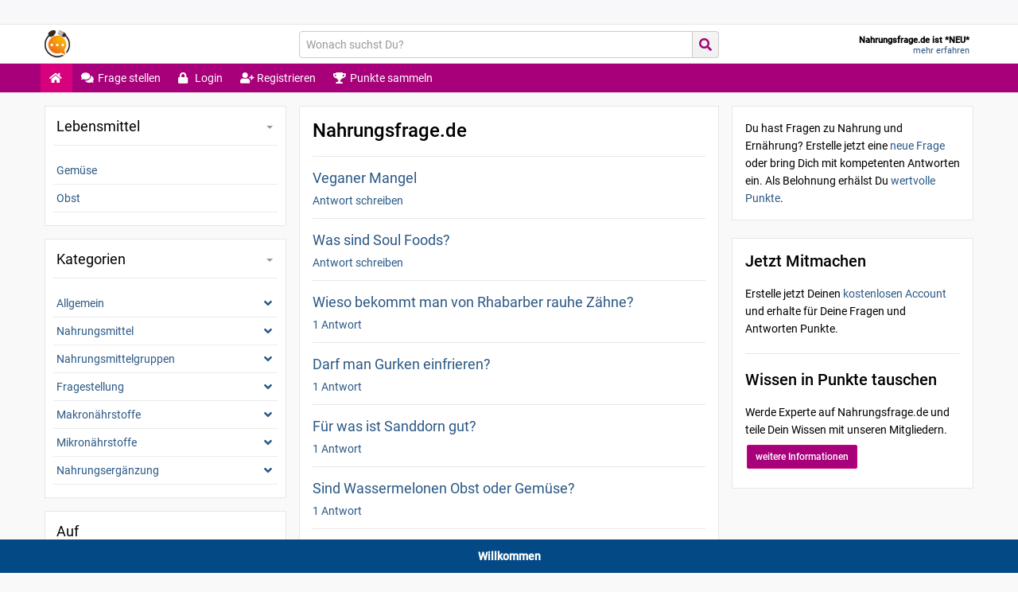

--- FILE ---
content_type: text/html; charset=UTF-8
request_url: https://nahrungsfrage.de/
body_size: 20825
content:
<!DOCTYPE html>

<html lang="de">

<head><meta charset="UTF-8"><meta name="viewport" content="width=device-width, initial-scale=1"><meta name='robots' content='index, follow, max-image-preview:large, max-snippet:-1, max-video-preview:-1' />

	<!-- This site is optimized with the Yoast SEO plugin v21.5 - https://yoast.com/wordpress/plugins/seo/ -->
	<title>Nahrungsfrage.de</title>
	<meta name="description" content="Fragen und Antworten zu den Themen Nahrung und Ernährung. Jetzt Mitmachen und für Deine Fragen und Antworten Punkte sammeln." />
	<link rel="canonical" href="https://nahrungsfrage.de/" />
	<link rel="next" href="https://nahrungsfrage.de/page/2/" />
	<meta property="og:locale" content="de_DE" />
	<meta property="og:type" content="website" />
	<meta property="og:title" content="Nahrungsfrage.de" />
	<meta property="og:description" content="Fragen und Antworten zu den Themen Nahrung und Ernährung. Jetzt Mitmachen und für Deine Fragen und Antworten Punkte sammeln." />
	<meta property="og:url" content="https://nahrungsfrage.de/" />
	<meta property="og:site_name" content="Nahrungsfrage.de" />
	<meta name="twitter:card" content="summary_large_image" />
	<script type="application/ld+json" class="yoast-schema-graph">{"@context":"https://schema.org","@graph":[{"@type":"CollectionPage","@id":"https://nahrungsfrage.de/","url":"https://nahrungsfrage.de/","name":"Nahrungsfrage.de","isPartOf":{"@id":"https://nahrungsfrage.de/#website"},"about":{"@id":"https://nahrungsfrage.de/#organization"},"description":"Fragen und Antworten zu den Themen Nahrung und Ernährung. Jetzt Mitmachen und für Deine Fragen und Antworten Punkte sammeln.","breadcrumb":{"@id":"https://nahrungsfrage.de/#breadcrumb"},"inLanguage":"de"},{"@type":"BreadcrumbList","@id":"https://nahrungsfrage.de/#breadcrumb","itemListElement":[{"@type":"ListItem","position":1,"name":"Startseite"}]},{"@type":"WebSite","@id":"https://nahrungsfrage.de/#website","url":"https://nahrungsfrage.de/","name":"Nahrungsfrage.de","description":"","publisher":{"@id":"https://nahrungsfrage.de/#organization"},"potentialAction":[{"@type":"SearchAction","target":{"@type":"EntryPoint","urlTemplate":"https://nahrungsfrage.de/?s={search_term_string}"},"query-input":"required name=search_term_string"}],"inLanguage":"de"},{"@type":"Organization","@id":"https://nahrungsfrage.de/#organization","name":"Nahrungsfrage.de","url":"https://nahrungsfrage.de/","logo":{"@type":"ImageObject","inLanguage":"de","@id":"https://nahrungsfrage.de/#/schema/logo/image/","url":"https://nahrungsfrage.de/wp-content/uploads/2020/02/logo_01-1.jpg","contentUrl":"https://nahrungsfrage.de/wp-content/uploads/2020/02/logo_01-1.jpg","width":822,"height":822,"caption":"Nahrungsfrage.de"},"image":{"@id":"https://nahrungsfrage.de/#/schema/logo/image/"}}]}</script>
	<meta name="google-site-verification" content="RrseSmpe0thZE3inajwSmHu7A8UQOpnRZcSDMZNrdQE" />
	<!-- / Yoast SEO plugin. -->


<link rel='dns-prefetch' href='//use.fontawesome.com' />
<link rel="alternate" type="application/rss+xml" title="Nahrungsfrage.de &raquo; Feed" href="https://nahrungsfrage.de/feed/" />
<link rel="alternate" type="application/rss+xml" title="Nahrungsfrage.de &raquo; Kommentar-Feed" href="https://nahrungsfrage.de/comments/feed/" />
<script type="text/javascript">
window._wpemojiSettings = {"baseUrl":"https:\/\/s.w.org\/images\/core\/emoji\/14.0.0\/72x72\/","ext":".png","svgUrl":"https:\/\/s.w.org\/images\/core\/emoji\/14.0.0\/svg\/","svgExt":".svg","source":{"concatemoji":"https:\/\/nahrungsfrage.de\/wp-includes\/js\/wp-emoji-release.min.js?ver=5e6fac2498794ff213f8639f46d55138"}};
/*! This file is auto-generated */
!function(e,a,t){var n,r,o,i=a.createElement("canvas"),p=i.getContext&&i.getContext("2d");function s(e,t){p.clearRect(0,0,i.width,i.height),p.fillText(e,0,0);e=i.toDataURL();return p.clearRect(0,0,i.width,i.height),p.fillText(t,0,0),e===i.toDataURL()}function c(e){var t=a.createElement("script");t.src=e,t.defer=t.type="text/javascript",a.getElementsByTagName("head")[0].appendChild(t)}for(o=Array("flag","emoji"),t.supports={everything:!0,everythingExceptFlag:!0},r=0;r<o.length;r++)t.supports[o[r]]=function(e){if(p&&p.fillText)switch(p.textBaseline="top",p.font="600 32px Arial",e){case"flag":return s("\ud83c\udff3\ufe0f\u200d\u26a7\ufe0f","\ud83c\udff3\ufe0f\u200b\u26a7\ufe0f")?!1:!s("\ud83c\uddfa\ud83c\uddf3","\ud83c\uddfa\u200b\ud83c\uddf3")&&!s("\ud83c\udff4\udb40\udc67\udb40\udc62\udb40\udc65\udb40\udc6e\udb40\udc67\udb40\udc7f","\ud83c\udff4\u200b\udb40\udc67\u200b\udb40\udc62\u200b\udb40\udc65\u200b\udb40\udc6e\u200b\udb40\udc67\u200b\udb40\udc7f");case"emoji":return!s("\ud83e\udef1\ud83c\udffb\u200d\ud83e\udef2\ud83c\udfff","\ud83e\udef1\ud83c\udffb\u200b\ud83e\udef2\ud83c\udfff")}return!1}(o[r]),t.supports.everything=t.supports.everything&&t.supports[o[r]],"flag"!==o[r]&&(t.supports.everythingExceptFlag=t.supports.everythingExceptFlag&&t.supports[o[r]]);t.supports.everythingExceptFlag=t.supports.everythingExceptFlag&&!t.supports.flag,t.DOMReady=!1,t.readyCallback=function(){t.DOMReady=!0},t.supports.everything||(n=function(){t.readyCallback()},a.addEventListener?(a.addEventListener("DOMContentLoaded",n,!1),e.addEventListener("load",n,!1)):(e.attachEvent("onload",n),a.attachEvent("onreadystatechange",function(){"complete"===a.readyState&&t.readyCallback()})),(e=t.source||{}).concatemoji?c(e.concatemoji):e.wpemoji&&e.twemoji&&(c(e.twemoji),c(e.wpemoji)))}(window,document,window._wpemojiSettings);
</script>
<style type="text/css">
img.wp-smiley,
img.emoji {
	display: inline !important;
	border: none !important;
	box-shadow: none !important;
	height: 1em !important;
	width: 1em !important;
	margin: 0 0.07em !important;
	vertical-align: -0.1em !important;
	background: none !important;
	padding: 0 !important;
}
</style>
	<link rel='stylesheet' id='roboto-fonts-css-css' href='https://nahrungsfrage.de/wp-content/themes/webpoint/assets/fonts/roboto/roboto-fonts.min.css' type='text/css' media='all' />
<link rel='stylesheet' id='webpoint-css-css' href='https://nahrungsfrage.de/wp-content/themes/webpoint/style.min.css' type='text/css' media='all' />
<link rel='stylesheet' id='webpoint-responsive-css-css' href='https://nahrungsfrage.de/wp-content/themes/webpoint/assets/css/responsive.min.css' type='text/css' media='all' />
<link rel='stylesheet' id='wp-block-library-css' href='https://nahrungsfrage.de/wp-includes/css/dist/block-library/style.min.css?ver=5e6fac2498794ff213f8639f46d55138' type='text/css' media='all' />
<link rel='stylesheet' id='wp-components-css' href='https://nahrungsfrage.de/wp-includes/css/dist/components/style.min.css?ver=5e6fac2498794ff213f8639f46d55138' type='text/css' media='all' />
<link rel='stylesheet' id='wp-block-editor-css' href='https://nahrungsfrage.de/wp-includes/css/dist/block-editor/style.min.css?ver=5e6fac2498794ff213f8639f46d55138' type='text/css' media='all' />
<link rel='stylesheet' id='wp-nux-css' href='https://nahrungsfrage.de/wp-includes/css/dist/nux/style.min.css?ver=5e6fac2498794ff213f8639f46d55138' type='text/css' media='all' />
<link rel='stylesheet' id='wp-reusable-blocks-css' href='https://nahrungsfrage.de/wp-includes/css/dist/reusable-blocks/style.min.css?ver=5e6fac2498794ff213f8639f46d55138' type='text/css' media='all' />
<link rel='stylesheet' id='wp-editor-css' href='https://nahrungsfrage.de/wp-includes/css/dist/editor/style.min.css?ver=5e6fac2498794ff213f8639f46d55138' type='text/css' media='all' />
<link rel='stylesheet' id='sld_block-cgb-style-css-css' href='https://nahrungsfrage.de/wp-content/plugins/simple-link-directory/gutenberg/sld-block/dist/blocks.style.build.css?ver=5e6fac2498794ff213f8639f46d55138' type='text/css' media='all' />
<link rel='stylesheet' id='classic-theme-styles-css' href='https://nahrungsfrage.de/wp-includes/css/classic-themes.min.css?ver=5e6fac2498794ff213f8639f46d55138' type='text/css' media='all' />
<style id='global-styles-inline-css' type='text/css'>
body{--wp--preset--color--black: #000000;--wp--preset--color--cyan-bluish-gray: #abb8c3;--wp--preset--color--white: #ffffff;--wp--preset--color--pale-pink: #f78da7;--wp--preset--color--vivid-red: #cf2e2e;--wp--preset--color--luminous-vivid-orange: #ff6900;--wp--preset--color--luminous-vivid-amber: #fcb900;--wp--preset--color--light-green-cyan: #7bdcb5;--wp--preset--color--vivid-green-cyan: #00d084;--wp--preset--color--pale-cyan-blue: #8ed1fc;--wp--preset--color--vivid-cyan-blue: #0693e3;--wp--preset--color--vivid-purple: #9b51e0;--wp--preset--gradient--vivid-cyan-blue-to-vivid-purple: linear-gradient(135deg,rgba(6,147,227,1) 0%,rgb(155,81,224) 100%);--wp--preset--gradient--light-green-cyan-to-vivid-green-cyan: linear-gradient(135deg,rgb(122,220,180) 0%,rgb(0,208,130) 100%);--wp--preset--gradient--luminous-vivid-amber-to-luminous-vivid-orange: linear-gradient(135deg,rgba(252,185,0,1) 0%,rgba(255,105,0,1) 100%);--wp--preset--gradient--luminous-vivid-orange-to-vivid-red: linear-gradient(135deg,rgba(255,105,0,1) 0%,rgb(207,46,46) 100%);--wp--preset--gradient--very-light-gray-to-cyan-bluish-gray: linear-gradient(135deg,rgb(238,238,238) 0%,rgb(169,184,195) 100%);--wp--preset--gradient--cool-to-warm-spectrum: linear-gradient(135deg,rgb(74,234,220) 0%,rgb(151,120,209) 20%,rgb(207,42,186) 40%,rgb(238,44,130) 60%,rgb(251,105,98) 80%,rgb(254,248,76) 100%);--wp--preset--gradient--blush-light-purple: linear-gradient(135deg,rgb(255,206,236) 0%,rgb(152,150,240) 100%);--wp--preset--gradient--blush-bordeaux: linear-gradient(135deg,rgb(254,205,165) 0%,rgb(254,45,45) 50%,rgb(107,0,62) 100%);--wp--preset--gradient--luminous-dusk: linear-gradient(135deg,rgb(255,203,112) 0%,rgb(199,81,192) 50%,rgb(65,88,208) 100%);--wp--preset--gradient--pale-ocean: linear-gradient(135deg,rgb(255,245,203) 0%,rgb(182,227,212) 50%,rgb(51,167,181) 100%);--wp--preset--gradient--electric-grass: linear-gradient(135deg,rgb(202,248,128) 0%,rgb(113,206,126) 100%);--wp--preset--gradient--midnight: linear-gradient(135deg,rgb(2,3,129) 0%,rgb(40,116,252) 100%);--wp--preset--duotone--dark-grayscale: url('#wp-duotone-dark-grayscale');--wp--preset--duotone--grayscale: url('#wp-duotone-grayscale');--wp--preset--duotone--purple-yellow: url('#wp-duotone-purple-yellow');--wp--preset--duotone--blue-red: url('#wp-duotone-blue-red');--wp--preset--duotone--midnight: url('#wp-duotone-midnight');--wp--preset--duotone--magenta-yellow: url('#wp-duotone-magenta-yellow');--wp--preset--duotone--purple-green: url('#wp-duotone-purple-green');--wp--preset--duotone--blue-orange: url('#wp-duotone-blue-orange');--wp--preset--font-size--small: 13px;--wp--preset--font-size--medium: 20px;--wp--preset--font-size--large: 36px;--wp--preset--font-size--x-large: 42px;--wp--preset--spacing--20: 0.44rem;--wp--preset--spacing--30: 0.67rem;--wp--preset--spacing--40: 1rem;--wp--preset--spacing--50: 1.5rem;--wp--preset--spacing--60: 2.25rem;--wp--preset--spacing--70: 3.38rem;--wp--preset--spacing--80: 5.06rem;--wp--preset--shadow--natural: 6px 6px 9px rgba(0, 0, 0, 0.2);--wp--preset--shadow--deep: 12px 12px 50px rgba(0, 0, 0, 0.4);--wp--preset--shadow--sharp: 6px 6px 0px rgba(0, 0, 0, 0.2);--wp--preset--shadow--outlined: 6px 6px 0px -3px rgba(255, 255, 255, 1), 6px 6px rgba(0, 0, 0, 1);--wp--preset--shadow--crisp: 6px 6px 0px rgba(0, 0, 0, 1);}:where(.is-layout-flex){gap: 0.5em;}body .is-layout-flow > .alignleft{float: left;margin-inline-start: 0;margin-inline-end: 2em;}body .is-layout-flow > .alignright{float: right;margin-inline-start: 2em;margin-inline-end: 0;}body .is-layout-flow > .aligncenter{margin-left: auto !important;margin-right: auto !important;}body .is-layout-constrained > .alignleft{float: left;margin-inline-start: 0;margin-inline-end: 2em;}body .is-layout-constrained > .alignright{float: right;margin-inline-start: 2em;margin-inline-end: 0;}body .is-layout-constrained > .aligncenter{margin-left: auto !important;margin-right: auto !important;}body .is-layout-constrained > :where(:not(.alignleft):not(.alignright):not(.alignfull)){max-width: var(--wp--style--global--content-size);margin-left: auto !important;margin-right: auto !important;}body .is-layout-constrained > .alignwide{max-width: var(--wp--style--global--wide-size);}body .is-layout-flex{display: flex;}body .is-layout-flex{flex-wrap: wrap;align-items: center;}body .is-layout-flex > *{margin: 0;}:where(.wp-block-columns.is-layout-flex){gap: 2em;}.has-black-color{color: var(--wp--preset--color--black) !important;}.has-cyan-bluish-gray-color{color: var(--wp--preset--color--cyan-bluish-gray) !important;}.has-white-color{color: var(--wp--preset--color--white) !important;}.has-pale-pink-color{color: var(--wp--preset--color--pale-pink) !important;}.has-vivid-red-color{color: var(--wp--preset--color--vivid-red) !important;}.has-luminous-vivid-orange-color{color: var(--wp--preset--color--luminous-vivid-orange) !important;}.has-luminous-vivid-amber-color{color: var(--wp--preset--color--luminous-vivid-amber) !important;}.has-light-green-cyan-color{color: var(--wp--preset--color--light-green-cyan) !important;}.has-vivid-green-cyan-color{color: var(--wp--preset--color--vivid-green-cyan) !important;}.has-pale-cyan-blue-color{color: var(--wp--preset--color--pale-cyan-blue) !important;}.has-vivid-cyan-blue-color{color: var(--wp--preset--color--vivid-cyan-blue) !important;}.has-vivid-purple-color{color: var(--wp--preset--color--vivid-purple) !important;}.has-black-background-color{background-color: var(--wp--preset--color--black) !important;}.has-cyan-bluish-gray-background-color{background-color: var(--wp--preset--color--cyan-bluish-gray) !important;}.has-white-background-color{background-color: var(--wp--preset--color--white) !important;}.has-pale-pink-background-color{background-color: var(--wp--preset--color--pale-pink) !important;}.has-vivid-red-background-color{background-color: var(--wp--preset--color--vivid-red) !important;}.has-luminous-vivid-orange-background-color{background-color: var(--wp--preset--color--luminous-vivid-orange) !important;}.has-luminous-vivid-amber-background-color{background-color: var(--wp--preset--color--luminous-vivid-amber) !important;}.has-light-green-cyan-background-color{background-color: var(--wp--preset--color--light-green-cyan) !important;}.has-vivid-green-cyan-background-color{background-color: var(--wp--preset--color--vivid-green-cyan) !important;}.has-pale-cyan-blue-background-color{background-color: var(--wp--preset--color--pale-cyan-blue) !important;}.has-vivid-cyan-blue-background-color{background-color: var(--wp--preset--color--vivid-cyan-blue) !important;}.has-vivid-purple-background-color{background-color: var(--wp--preset--color--vivid-purple) !important;}.has-black-border-color{border-color: var(--wp--preset--color--black) !important;}.has-cyan-bluish-gray-border-color{border-color: var(--wp--preset--color--cyan-bluish-gray) !important;}.has-white-border-color{border-color: var(--wp--preset--color--white) !important;}.has-pale-pink-border-color{border-color: var(--wp--preset--color--pale-pink) !important;}.has-vivid-red-border-color{border-color: var(--wp--preset--color--vivid-red) !important;}.has-luminous-vivid-orange-border-color{border-color: var(--wp--preset--color--luminous-vivid-orange) !important;}.has-luminous-vivid-amber-border-color{border-color: var(--wp--preset--color--luminous-vivid-amber) !important;}.has-light-green-cyan-border-color{border-color: var(--wp--preset--color--light-green-cyan) !important;}.has-vivid-green-cyan-border-color{border-color: var(--wp--preset--color--vivid-green-cyan) !important;}.has-pale-cyan-blue-border-color{border-color: var(--wp--preset--color--pale-cyan-blue) !important;}.has-vivid-cyan-blue-border-color{border-color: var(--wp--preset--color--vivid-cyan-blue) !important;}.has-vivid-purple-border-color{border-color: var(--wp--preset--color--vivid-purple) !important;}.has-vivid-cyan-blue-to-vivid-purple-gradient-background{background: var(--wp--preset--gradient--vivid-cyan-blue-to-vivid-purple) !important;}.has-light-green-cyan-to-vivid-green-cyan-gradient-background{background: var(--wp--preset--gradient--light-green-cyan-to-vivid-green-cyan) !important;}.has-luminous-vivid-amber-to-luminous-vivid-orange-gradient-background{background: var(--wp--preset--gradient--luminous-vivid-amber-to-luminous-vivid-orange) !important;}.has-luminous-vivid-orange-to-vivid-red-gradient-background{background: var(--wp--preset--gradient--luminous-vivid-orange-to-vivid-red) !important;}.has-very-light-gray-to-cyan-bluish-gray-gradient-background{background: var(--wp--preset--gradient--very-light-gray-to-cyan-bluish-gray) !important;}.has-cool-to-warm-spectrum-gradient-background{background: var(--wp--preset--gradient--cool-to-warm-spectrum) !important;}.has-blush-light-purple-gradient-background{background: var(--wp--preset--gradient--blush-light-purple) !important;}.has-blush-bordeaux-gradient-background{background: var(--wp--preset--gradient--blush-bordeaux) !important;}.has-luminous-dusk-gradient-background{background: var(--wp--preset--gradient--luminous-dusk) !important;}.has-pale-ocean-gradient-background{background: var(--wp--preset--gradient--pale-ocean) !important;}.has-electric-grass-gradient-background{background: var(--wp--preset--gradient--electric-grass) !important;}.has-midnight-gradient-background{background: var(--wp--preset--gradient--midnight) !important;}.has-small-font-size{font-size: var(--wp--preset--font-size--small) !important;}.has-medium-font-size{font-size: var(--wp--preset--font-size--medium) !important;}.has-large-font-size{font-size: var(--wp--preset--font-size--large) !important;}.has-x-large-font-size{font-size: var(--wp--preset--font-size--x-large) !important;}
.wp-block-navigation a:where(:not(.wp-element-button)){color: inherit;}
:where(.wp-block-columns.is-layout-flex){gap: 2em;}
.wp-block-pullquote{font-size: 1.5em;line-height: 1.6;}
</style>
<link rel='stylesheet' id='contact-form-7-css' href='https://nahrungsfrage.de/wp-content/plugins/contact-form-7/includes/css/styles.css?ver=5.8.2' type='text/css' media='all' />
<link rel='stylesheet' id='pmpro_frontend-css' href='https://nahrungsfrage.de/wp-content/plugins/paid-memberships-pro/css/frontend.css?ver=2.12.3' type='text/css' media='screen' />
<link rel='stylesheet' id='pmpro_print-css' href='https://nahrungsfrage.de/wp-content/plugins/paid-memberships-pro/css/print.css?ver=2.12.3' type='text/css' media='print' />
<link rel='stylesheet' id='wpsm_ac_bootstrap-front-css' href='https://nahrungsfrage.de/wp-content/plugins/responsive-accordion-and-collapse/css/bootstrap-front.css?ver=5e6fac2498794ff213f8639f46d55138' type='text/css' media='all' />
<link rel='stylesheet' id='simple-banner-style-css' href='https://nahrungsfrage.de/wp-content/plugins/simple-banner/simple-banner.css?ver=2.16.0' type='text/css' media='all' />
<link rel='stylesheet' id='wpsm_tabs_r_bootstrap-front-css' href='https://nahrungsfrage.de/wp-content/plugins/tabs-responsive/assets/css/bootstrap-front.css?ver=5e6fac2498794ff213f8639f46d55138' type='text/css' media='all' />
<link rel='stylesheet' id='wpsm_tabs_r_animate-css' href='https://nahrungsfrage.de/wp-content/plugins/tabs-responsive/assets/css/animate.css?ver=5e6fac2498794ff213f8639f46d55138' type='text/css' media='all' />
<link rel='stylesheet' id='usp_style-css' href='https://nahrungsfrage.de/wp-content/plugins/user-submitted-posts/resources/usp.css?ver=20231102' type='text/css' media='all' />
<link rel='stylesheet' id='widgetopts-styles-css' href='https://nahrungsfrage.de/wp-content/plugins/widget-options/assets/css/widget-options.css' type='text/css' media='all' />
<link rel='stylesheet' id='qtip2css-css' href='https://nahrungsfrage.de/wp-content/plugins/wordpress-tooltips/js/qtip2/jquery.qtip.min.css?ver=5e6fac2498794ff213f8639f46d55138' type='text/css' media='all' />
<link rel='stylesheet' id='directorycss-css' href='https://nahrungsfrage.de/wp-content/plugins/wordpress-tooltips/js/jdirectory/directory.min.css?ver=5e6fac2498794ff213f8639f46d55138' type='text/css' media='all' />
<link rel='stylesheet' id='dashicons-css' href='https://nahrungsfrage.de/wp-includes/css/dashicons.min.css?ver=5e6fac2498794ff213f8639f46d55138' type='text/css' media='all' />
<link rel='stylesheet' id='tag-groups-css-frontend-structure-css' href='https://nahrungsfrage.de/wp-content/plugins/tag-groups/assets/css/jquery-ui.structure.min.css?ver=2.0.3' type='text/css' media='all' />
<link rel='stylesheet' id='tag-groups-css-frontend-theme-css' href='https://nahrungsfrage.de/wp-content/plugins/tag-groups/assets/css/delta/jquery-ui.theme.min.css?ver=2.0.3' type='text/css' media='all' />
<link rel='stylesheet' id='tag-groups-css-frontend-css' href='https://nahrungsfrage.de/wp-content/plugins/tag-groups/assets/css/frontend.min.css?ver=2.0.3' type='text/css' media='all' />
<link rel='stylesheet' id='wordpress-popular-posts-css-css' href='https://nahrungsfrage.de/wp-content/plugins/wordpress-popular-posts/assets/css/wpp.css?ver=6.3.3' type='text/css' media='all' />
<link rel='stylesheet' id='mycred-front-css' href='https://nahrungsfrage.de/wp-content/plugins/mycred/assets/css/mycred-front.css?ver=2.5.3' type='text/css' media='all' />
<link rel='stylesheet' id='mycred-social-share-icons-css' href='https://nahrungsfrage.de/wp-content/plugins/mycred/assets/css/mycred-social-icons.css?ver=2.5.3' type='text/css' media='all' />
<link rel='stylesheet' id='mycred-social-share-style-css' href='https://nahrungsfrage.de/wp-content/plugins/mycred/assets/css/mycred-social-share.css?ver=2.5.3' type='text/css' media='all' />
<link rel='stylesheet' id='tablepress-default-css' href='https://nahrungsfrage.de/wp-content/plugins/tablepress/css/build/default.css?ver=2.2.2' type='text/css' media='all' />
<link rel='stylesheet' id='font-awesome-official-css' href='https://use.fontawesome.com/releases/v5.14.0/css/all.css' type='text/css' media='all' integrity="sha384-HzLeBuhoNPvSl5KYnjx0BT+WB0QEEqLprO+NBkkk5gbc67FTaL7XIGa2w1L0Xbgc" crossorigin="anonymous" />
<link rel='stylesheet' id='um_crop-css' href='https://nahrungsfrage.de/wp-content/plugins/ultimate-member/assets/css/um-crop.css?ver=2.7.0' type='text/css' media='all' />
<link rel='stylesheet' id='um_modal-css' href='https://nahrungsfrage.de/wp-content/plugins/ultimate-member/assets/css/um-modal.css?ver=2.7.0' type='text/css' media='all' />
<link rel='stylesheet' id='um_ui-css' href='https://nahrungsfrage.de/wp-content/plugins/ultimate-member/assets/libs/jquery-ui/jquery-ui.min.css?ver=1.12.1' type='text/css' media='all' />
<link rel='stylesheet' id='um_tipsy-css' href='https://nahrungsfrage.de/wp-content/plugins/ultimate-member/assets/libs/tipsy/tipsy.min.css?ver=1.0.0a' type='text/css' media='all' />
<link rel='stylesheet' id='um_raty-css' href='https://nahrungsfrage.de/wp-content/plugins/ultimate-member/assets/libs/raty/um-raty.min.css?ver=2.6.0' type='text/css' media='all' />
<link rel='stylesheet' id='um_fonticons_ii-css' href='https://nahrungsfrage.de/wp-content/plugins/ultimate-member/assets/libs/legacy/fonticons/fonticons-ii.min.css?ver=2.7.0' type='text/css' media='all' />
<link rel='stylesheet' id='um_fonticons_fa-css' href='https://nahrungsfrage.de/wp-content/plugins/ultimate-member/assets/libs/legacy/fonticons/fonticons-fa.min.css?ver=2.7.0' type='text/css' media='all' />
<link rel='stylesheet' id='select2-css' href='https://nahrungsfrage.de/wp-content/plugins/ultimate-member/assets/libs/select2/select2.min.css?ver=4.0.13' type='text/css' media='all' />
<link rel='stylesheet' id='um_styles-css' href='https://nahrungsfrage.de/wp-content/plugins/ultimate-member/assets/css/um-styles.css?ver=2.7.0' type='text/css' media='all' />
<link rel='stylesheet' id='um_profile-css' href='https://nahrungsfrage.de/wp-content/plugins/ultimate-member/assets/css/um-profile.css?ver=2.7.0' type='text/css' media='all' />
<link rel='stylesheet' id='um_account-css' href='https://nahrungsfrage.de/wp-content/plugins/ultimate-member/assets/css/um-account.css?ver=2.7.0' type='text/css' media='all' />
<link rel='stylesheet' id='um_misc-css' href='https://nahrungsfrage.de/wp-content/plugins/ultimate-member/assets/css/um-misc.css?ver=2.7.0' type='text/css' media='all' />
<link rel='stylesheet' id='um_fileupload-css' href='https://nahrungsfrage.de/wp-content/plugins/ultimate-member/assets/css/um-fileupload.css?ver=2.7.0' type='text/css' media='all' />
<link rel='stylesheet' id='um_datetime-css' href='https://nahrungsfrage.de/wp-content/plugins/ultimate-member/assets/css/pickadate/default.css?ver=2.7.0' type='text/css' media='all' />
<link rel='stylesheet' id='um_datetime_date-css' href='https://nahrungsfrage.de/wp-content/plugins/ultimate-member/assets/css/pickadate/default.date.css?ver=2.7.0' type='text/css' media='all' />
<link rel='stylesheet' id='um_datetime_time-css' href='https://nahrungsfrage.de/wp-content/plugins/ultimate-member/assets/css/pickadate/default.time.css?ver=2.7.0' type='text/css' media='all' />
<link rel='stylesheet' id='um_scrollbar-css' href='https://nahrungsfrage.de/wp-content/plugins/ultimate-member/assets/css/simplebar.css?ver=2.7.0' type='text/css' media='all' />
<link rel='stylesheet' id='um_responsive-css' href='https://nahrungsfrage.de/wp-content/plugins/ultimate-member/assets/css/um-responsive.css?ver=2.7.0' type='text/css' media='all' />
<link rel='stylesheet' id='um_default_css-css' href='https://nahrungsfrage.de/wp-content/plugins/ultimate-member/assets/css/um-old-default.css?ver=2.7.0' type='text/css' media='all' />
<link rel='stylesheet' id='glossary-hint-css' href='https://nahrungsfrage.de/wp-content/plugins/glossary-by-codeat/assets/css/tooltip-classic.css?ver=2.2.9' type='text/css' media='all' />
<link rel='stylesheet' id='font-awesome-official-v4shim-css' href='https://use.fontawesome.com/releases/v5.14.0/css/v4-shims.css' type='text/css' media='all' integrity="sha384-9aKO2QU3KETrRCCXFbhLK16iRd15nC+OYEmpVb54jY8/CEXz/GVRsnM73wcbYw+m" crossorigin="anonymous" />
<style id='font-awesome-official-v4shim-inline-css' type='text/css'>
@font-face {
font-family: "FontAwesome";
font-display: block;
src: url("https://use.fontawesome.com/releases/v5.14.0/webfonts/fa-brands-400.eot"),
		url("https://use.fontawesome.com/releases/v5.14.0/webfonts/fa-brands-400.eot?#iefix") format("embedded-opentype"),
		url("https://use.fontawesome.com/releases/v5.14.0/webfonts/fa-brands-400.woff2") format("woff2"),
		url("https://use.fontawesome.com/releases/v5.14.0/webfonts/fa-brands-400.woff") format("woff"),
		url("https://use.fontawesome.com/releases/v5.14.0/webfonts/fa-brands-400.ttf") format("truetype"),
		url("https://use.fontawesome.com/releases/v5.14.0/webfonts/fa-brands-400.svg#fontawesome") format("svg");
}

@font-face {
font-family: "FontAwesome";
font-display: block;
src: url("https://use.fontawesome.com/releases/v5.14.0/webfonts/fa-solid-900.eot"),
		url("https://use.fontawesome.com/releases/v5.14.0/webfonts/fa-solid-900.eot?#iefix") format("embedded-opentype"),
		url("https://use.fontawesome.com/releases/v5.14.0/webfonts/fa-solid-900.woff2") format("woff2"),
		url("https://use.fontawesome.com/releases/v5.14.0/webfonts/fa-solid-900.woff") format("woff"),
		url("https://use.fontawesome.com/releases/v5.14.0/webfonts/fa-solid-900.ttf") format("truetype"),
		url("https://use.fontawesome.com/releases/v5.14.0/webfonts/fa-solid-900.svg#fontawesome") format("svg");
}

@font-face {
font-family: "FontAwesome";
font-display: block;
src: url("https://use.fontawesome.com/releases/v5.14.0/webfonts/fa-regular-400.eot"),
		url("https://use.fontawesome.com/releases/v5.14.0/webfonts/fa-regular-400.eot?#iefix") format("embedded-opentype"),
		url("https://use.fontawesome.com/releases/v5.14.0/webfonts/fa-regular-400.woff2") format("woff2"),
		url("https://use.fontawesome.com/releases/v5.14.0/webfonts/fa-regular-400.woff") format("woff"),
		url("https://use.fontawesome.com/releases/v5.14.0/webfonts/fa-regular-400.ttf") format("truetype"),
		url("https://use.fontawesome.com/releases/v5.14.0/webfonts/fa-regular-400.svg#fontawesome") format("svg");
unicode-range: U+F004-F005,U+F007,U+F017,U+F022,U+F024,U+F02E,U+F03E,U+F044,U+F057-F059,U+F06E,U+F070,U+F075,U+F07B-F07C,U+F080,U+F086,U+F089,U+F094,U+F09D,U+F0A0,U+F0A4-F0A7,U+F0C5,U+F0C7-F0C8,U+F0E0,U+F0EB,U+F0F3,U+F0F8,U+F0FE,U+F111,U+F118-F11A,U+F11C,U+F133,U+F144,U+F146,U+F14A,U+F14D-F14E,U+F150-F152,U+F15B-F15C,U+F164-F165,U+F185-F186,U+F191-F192,U+F1AD,U+F1C1-F1C9,U+F1CD,U+F1D8,U+F1E3,U+F1EA,U+F1F6,U+F1F9,U+F20A,U+F247-F249,U+F24D,U+F254-F25B,U+F25D,U+F267,U+F271-F274,U+F279,U+F28B,U+F28D,U+F2B5-F2B6,U+F2B9,U+F2BB,U+F2BD,U+F2C1-F2C2,U+F2D0,U+F2D2,U+F2DC,U+F2ED,U+F328,U+F358-F35B,U+F3A5,U+F3D1,U+F410,U+F4AD;
}
</style>
<script type='text/javascript' src='https://nahrungsfrage.de/wp-includes/js/jquery/jquery.min.js?ver=3.6.4' id='jquery-core-js'></script>
<script type='text/javascript' src='https://nahrungsfrage.de/wp-includes/js/jquery/jquery-migrate.min.js?ver=3.4.0' id='jquery-migrate-js'></script>
<script type='text/javascript' id='simple-banner-script-js-before'>
const simpleBannerScriptParams = {"version":"2.16.0","hide_simple_banner":"no","simple_banner_prepend_element":false,"simple_banner_position":"fixed","header_margin":"","header_padding":"","simple_banner_z_index":false,"simple_banner_text":"Willkommen","pro_version_enabled":"","disabled_on_current_page":false,"debug_mode":"","id":4555,"disabled_pages_array":[],"is_current_page_a_post":true,"disabled_on_posts":false,"simple_banner_font_size":false,"simple_banner_color":"","simple_banner_text_color":"","simple_banner_link_color":"","simple_banner_close_color":false,"simple_banner_custom_css":"bottom:0px;","simple_banner_scrolling_custom_css":false,"simple_banner_text_custom_css":false,"simple_banner_button_css":false,"site_custom_css":"","keep_site_custom_css":"","site_custom_js":"","keep_site_custom_js":"","wp_body_open_enabled":false,"wp_body_open":true,"close_button_enabled":false,"close_button_expiration":false,"close_button_cookie_set":false,"current_date":{"date":"2026-01-21 23:45:39.829814","timezone_type":3,"timezone":"UTC"},"start_date":{"date":"2026-01-21 23:45:39.829819","timezone_type":3,"timezone":"UTC"},"end_date":{"date":"2026-01-21 23:45:39.829820","timezone_type":3,"timezone":"UTC"},"simple_banner_start_after_date":false,"simple_banner_remove_after_date":false,"simple_banner_insert_inside_element":false}
</script>
<script type='text/javascript' src='https://nahrungsfrage.de/wp-content/plugins/simple-banner/simple-banner.js?ver=2.16.0' id='simple-banner-script-js'></script>
<script type='text/javascript' src='https://nahrungsfrage.de/wp-content/plugins/sticky-menu-or-anything-on-scroll/assets/js/jq-sticky-anything.min.js?ver=2.1.1' id='stickyAnythingLib-js'></script>
<script type='text/javascript' src='https://nahrungsfrage.de/wp-content/plugins/user-submitted-posts/resources/jquery.cookie.js?ver=20231102' id='usp_cookie-js'></script>
<script type='text/javascript' src='https://nahrungsfrage.de/wp-content/plugins/user-submitted-posts/resources/jquery.parsley.min.js?ver=20231102' id='usp_parsley-js'></script>
<script type='text/javascript' id='usp_core-js-before'>
var usp_custom_field = "usp_custom_field"; var usp_custom_field_2 = ""; var usp_custom_checkbox = "Datenschutz &amp; Nutzungsbedingungen gelesen"; var usp_case_sensitivity = "false"; var usp_challenge_response = "19"; var usp_min_images = 0; var usp_max_images = 1; var usp_parsley_error = "Falsche Antwort."; var usp_multiple_cats = 0; var usp_existing_tags = 0; var usp_recaptcha_disp = "hide"; var usp_recaptcha_vers = "2"; var usp_recaptcha_key = "6LdhDeUUAAAAAKxU4RNweCiichPB0XW47lTomF_S"; 
</script>
<script type='text/javascript' src='https://nahrungsfrage.de/wp-content/plugins/user-submitted-posts/resources/jquery.usp.core.js?ver=20231102' id='usp_core-js'></script>
<script type='text/javascript' src='https://nahrungsfrage.de/wp-content/plugins/wordpress-tooltips/js/qtip2/jquery.qtip.min.js?ver=5e6fac2498794ff213f8639f46d55138' id='qtip2js-js'></script>
<script type='text/javascript' src='https://nahrungsfrage.de/wp-content/plugins/wordpress-tooltips/js/jdirectory/jquery.directory.min.js?ver=5e6fac2498794ff213f8639f46d55138' id='directoryjs-js'></script>
<script type='text/javascript' src='https://nahrungsfrage.de/wp-content/plugins/tag-groups/assets/js/frontend.min.js?ver=2.0.3' id='tag-groups-js-frontend-js'></script>
<script type='application/json' id='wpp-json'>
{"sampling_active":0,"sampling_rate":100,"ajax_url":"https:\/\/nahrungsfrage.de\/wp-json\/wordpress-popular-posts\/v1\/popular-posts","api_url":"https:\/\/nahrungsfrage.de\/wp-json\/wordpress-popular-posts","ID":0,"token":"e0ea6ace33","lang":0,"debug":0}
</script>
<script type='text/javascript' src='https://nahrungsfrage.de/wp-content/plugins/wordpress-popular-posts/assets/js/wpp.min.js?ver=6.3.3' id='wpp-js-js'></script>
<script type='text/javascript' src='https://nahrungsfrage.de/wp-content/plugins/mycred/addons/badges/assets/js/front.js?ver=1.3' id='mycred-badge-front-js'></script>
<script type='text/javascript' src='https://nahrungsfrage.de/wp-content/plugins/ultimate-member/assets/js/um-gdpr.min.js?ver=2.7.0' id='um-gdpr-js'></script>
<link rel="https://api.w.org/" href="https://nahrungsfrage.de/wp-json/" /><link rel="EditURI" type="application/rsd+xml" title="RSD" href="https://nahrungsfrage.de/xmlrpc.php?rsd" />

<!-- This site is using AdRotate v5.12.6 to display their advertisements - https://ajdg.solutions/ -->
<!-- AdRotate CSS -->
<style type="text/css" media="screen">
	.g { margin:0px; padding:0px; overflow:hidden; line-height:1; zoom:1; }
	.g img { height:auto; }
	.g-col { position:relative; float:left; }
	.g-col:first-child { margin-left: 0; }
	.g-col:last-child { margin-right: 0; }
	.g-2 { margin:0px;  width:auto; height:auto; }
	@media only screen and (max-width: 480px) {
		.g-col, .g-dyn, .g-single { width:100%; margin-left:0; margin-right:0; }
	}
</style>
<!-- /AdRotate CSS -->

<style type="text/css">.simple-banner{position:fixed;}</style><style type="text/css">.simple-banner{background: #024985;}</style><style type="text/css">.simple-banner .simple-banner-text{color: #ffffff;}</style><style type="text/css">.simple-banner .simple-banner-text a{color:#f16521;}</style><style type="text/css">.simple-banner{z-index: 99999;}</style><style type="text/css">.simple-banner{bottom:0px;}</style><style id="simple-banner-site-custom-css-dummy" type="text/css"></style><script id="simple-banner-site-custom-js-dummy" type="text/javascript"></script><script type="text/javascript">
                var ajaxurl = "https://nahrungsfrage.de/wp-admin/admin-ajax.php";
                var qc_sld_get_ajax_nonce = "fd16329209";
             </script> 	<script type="text/javascript">	
	if(typeof jQuery=='undefined')
	{
		document.write('<'+'script src="https://nahrungsfrage.de/wp-content/plugins//wordpress-tooltips/js/qtip/jquery.js" type="text/javascript"></'+'script>');
	}
	</script>
	<script type="text/javascript">

	function toolTips(whichID,theTipContent)
	{
    		theTipContent = theTipContent.replace('[[[[[','');
    		theTipContent = theTipContent.replace(']]]]]','');
    		theTipContent = theTipContent.replace('@@@@','');
    		theTipContent = theTipContent.replace('####','');
    		theTipContent = theTipContent.replace('%%%%','');
    		theTipContent = theTipContent.replace('//##','');
    		theTipContent = theTipContent.replace('##]]','');
    		    		    		    		
			jQuery(whichID).qtip
			(
				{
					content:
					{
						text:theTipContent,
												
					},
   					style:
   					{
   					   						classes:' qtip-dark wordpress-tooltip-free qtip-rounded qtip-shadow '
    				},
    				position:
    				{
    					viewport: jQuery(window),
    					my: 'bottom center',
    					at: 'top center'
    				},
					show:'mouseover',
					hide: { fixed: true, delay: 200 }
				}
			)
	}
</script>
	
	<style type="text/css">
	.tooltips_table .tooltipsall
	{
		border-bottom:none !important;
	}
	.tooltips_table span {
    color: inherit !important;
	}
	.qtip-content .tooltipsall
	{
		border-bottom:none !important;
		color: inherit !important;
	}
	
		.tooltipsincontent
	{
		border-bottom:2px dotted #888;	
	}

	.tooltipsPopupCreditLink a
	{
		color:gray;
	}	
	</style>
			<style type="text/css">
			.navitems a
			{
				text-decoration: none !important;
			}
		</style>
		<style type="text/css"> .tippy-box[data-theme~="wprm"] { background-color: #333333; color: #FFFFFF; } .tippy-box[data-theme~="wprm"][data-placement^="top"] > .tippy-arrow::before { border-top-color: #333333; } .tippy-box[data-theme~="wprm"][data-placement^="bottom"] > .tippy-arrow::before { border-bottom-color: #333333; } .tippy-box[data-theme~="wprm"][data-placement^="left"] > .tippy-arrow::before { border-left-color: #333333; } .tippy-box[data-theme~="wprm"][data-placement^="right"] > .tippy-arrow::before { border-right-color: #333333; } .tippy-box[data-theme~="wprm"] a { color: #FFFFFF; } .wprm-comment-rating svg { width: 18px !important; height: 18px !important; } img.wprm-comment-rating { width: 90px !important; height: 18px !important; } .wprm-comment-rating svg path { fill: #343434; } .wprm-comment-rating svg polygon { stroke: #343434; } .wprm-comment-ratings-container svg .wprm-star-full { fill: #343434; } .wprm-comment-ratings-container svg .wprm-star-empty { stroke: #343434; }</style><style type="text/css">.wprm-glossary-term {color: #5A822B;text-decoration: underline;cursor: help;}</style>		<style type="text/css">
			.um_request_name {
				display: none !important;
			}
		</style>
	            <style id="wpp-loading-animation-styles">@-webkit-keyframes bgslide{from{background-position-x:0}to{background-position-x:-200%}}@keyframes bgslide{from{background-position-x:0}to{background-position-x:-200%}}.wpp-widget-placeholder,.wpp-widget-block-placeholder,.wpp-shortcode-placeholder{margin:0 auto;width:60px;height:3px;background:#dd3737;background:linear-gradient(90deg,#dd3737 0%,#571313 10%,#dd3737 100%);background-size:200% auto;border-radius:3px;-webkit-animation:bgslide 1s infinite linear;animation:bgslide 1s infinite linear}</style>
            <!-- Global site tag (gtag.js) - Google Analytics -->
<!--
<script async src="https://www.googletagmanager.com/gtag/js?id=UA-162695339-1"></script>
<script>
  window.dataLayer = window.dataLayer || [];
  function gtag(){dataLayer.push(arguments);}
  gtag('js', new Date());

  gtag('config', 'UA-162695339-1');
  gtag('config', 'UA-162695339-1', { 'anonymize_ip': true });
</script>
-->

<!-- google ads
<script data-ad-client="ca-pub-4587631822923287" async src="https://pagead2.googlesyndication.com/pagead/js/adsbygoogle.js"></script>
-->


<!--
<script>
var gaProperty = 'UA-162695339-1';
 
// Disable tracking if the opt-out cookie exists.
var disableStr = 'ga-disable-' + gaProperty;
if (document.cookie.indexOf(disableStr + '=true') > -1) {
  window[disableStr] = true;
}
 
// Opt-out function
function gaOptout() {
  document.cookie = disableStr + '=true; expires=Thu, 31 Dec 2099 23:59:59 UTC; path=/';
  window[disableStr] = true;
}
</script>
-->

<!-- Global site tag (gtag.js) - Google Ads: 653838345 -->
<!--
<script async src="https://www.googletagmanager.com/gtag/js?id=AW-653838345"></script>
<script>
  window.dataLayer = window.dataLayer || [];
  function gtag(){dataLayer.push(arguments);}
  gtag('js', new Date());

  gtag('config', 'AW-653838345');
</script>
-->

<!-- Matomo -->
<script>
  var _paq = window._paq = window._paq || [];
  /* tracker methods like "setCustomDimension" should be called before "trackPageView" */
  _paq.push(["setCookieDomain", "*.www.nahrungsfrage.de"]);
  _paq.push(["disableCookies"]);
  _paq.push(['trackPageView']);
  _paq.push(['enableLinkTracking']);
  (function() {
    var u="//stats.qii.de/";
    _paq.push(['setTrackerUrl', u+'matomo.php']);
    _paq.push(['setSiteId', '10']);
    var d=document, g=d.createElement('script'), s=d.getElementsByTagName('script')[0];
    g.async=true; g.src=u+'matomo.js'; s.parentNode.insertBefore(g,s);
  })();
</script>
<!-- End Matomo Code -->





<!-- adsense 
<script data-ad-client="ca-pub-4587631822923287" async src="https://pagead2.googlesyndication.com/pagead/js/adsbygoogle.js"></script>
-->


<script>
	
	function setSidebarRightMargin() {
	
		var w = window.innerWidth;
		var h = window.innerHeight;

		var hS = document.getElementsByClassName("sidebar-right-before-main")[0].offsetHeight;
		
		if(w > 1000){
		   
		 document.getElementsByClassName("sidebar-right-after-main")[0].style.marginTop = hS-10+"px";
		   
		} else { 
		   
		   document.getElementsByClassName("sidebar-right-after-main")[0].style.marginTop = 0+"px";
		   
		}
		
		
		
	}
	
	window.addEventListener('load', function() {
		setSidebarRightMargin();
	});
	
	window.addEventListener('resize', function() {
		setSidebarRightMargin();
	});
	
	
</script><link rel="icon" href="https://nahrungsfrage.de/wp-content/uploads/2020/02/cropped-logo_01-2-32x32.jpg" sizes="32x32" />
<link rel="icon" href="https://nahrungsfrage.de/wp-content/uploads/2020/02/cropped-logo_01-2-192x192.jpg" sizes="192x192" />
<link rel="apple-touch-icon" href="https://nahrungsfrage.de/wp-content/uploads/2020/02/cropped-logo_01-2-180x180.jpg" />
<meta name="msapplication-TileImage" content="https://nahrungsfrage.de/wp-content/uploads/2020/02/cropped-logo_01-2-270x270.jpg" />
		<style type="text/css" id="wp-custom-css">
			html {
	overflow-x:hidden;
}

#logo { padding-left: 0px !important;}

.searchform .search-input button[type="submit"] .fa { 	color:#a7007a!important;
}

/* sidebar right */
.sidebar-right-after-main .image {
	padding-bottom:20px;
}

@media only screen and (min-width:62.5rem) {
	
#main .hentry {
	float: left;
	padding: 0 20rem 0 0;
	width: 100%;
}

#main .sidebar-right-before-main {
	position:relative;
	float: right;
	display: block;
	margin: 0 0 0 -100%;
	width: 20rem;
	z-index:1;
}
	
#main .sidebar-right-after-main {
	position:relative;
	float: right;
	display: block;
	margin: 0 0 0 -100%;
	width: 20rem;
	z-index:1;
}
	
}
/* sidebar right */

/* bilder ausblenden */

#top-menu {
	
}

#header .top-row .left-col {
	/* padding: 0 40rem 0 .3125rem; */
}

#header .top-row .right-col {
	margin: 0 0 0 -40rem;
	width: 40rem;
}

#main .list .item .entry-image {
	display: none.;
	width: 5.5rem;
	max-width: 5.5rem;
}

#main .list .item .entry-header {
	margin: 0px!important;
}

#main .list .item .entry-footer {
	margin: 0px!important;
}

/* bilder ausblenden */

/* header */
#logo, #header .middle-row .inner, #header .middle-row .main-search, #header .middle-row .right-col > * {
	height:3rem !important;
}
#header .middle-row .searchform {
	line-height:3.2rem !important;
}
#header .top-row .left-col {
	padding:0.2rem 20rem 0 .3125rem !important;
}

#header .middle-row .left-col {
	margin: 0 -20rem 0 0 !important;
	width: 20rem !important;
}
#header .middle-row .center-col {
	padding: 0 20rem 0 20rem !important;
}
#header .middle-row .right-col {
	margin: 0 0 0 -20rem !important;
	width: 20rem !important;
}
/* header */ 

/* menu */
#header .bottom-row {
	background-color:#a7007a;
}
#main-menu li.current-menu-item > a {
	color:#fff!important;
	background:#d7007d !important;
}
#main-menu a {
	color:#fff;
}
#main-menu a:hover {
	color:#fff !important;
	background:#d7007d  !important;
}
#main-menu .item {
	color:#fff;
}
#main-menu ul.menu > li.menu-item-has-children > .item::after {
	border-top: .25rem solid #fff;
}
#main-menu ul.menu > li.menu-item-has-children:hover > .item::after {
	border-bottom: .25rem solid #fff;
}
#main-menu ul.menu > li.menu-item-has-children > .item:hover::after {
	border-bottom: .25rem solid #fff !important;
}
#main-menu ul.sub-menu li a{
	background-color:#a7007a;
}



#header .bottom-row .center-col {
	padding: 0 0rem 0 .1875rem;
}
#main-menu .fa {
	width:17px;
}

#mobile-nav a:hover, body.show-mobile-menu #show-mobile-menu, body.show-mobile-search #show-mobile-search {
	background-color: #a7007a;
}
/* menu */

/* menu footer */
.footer-menu-newline {
	display:block!important;
}
/* menu footer */

/* footer */
#footer .widgets {
	border-top: .0625rem solid #a7007a !important;
}
/* footer */

/* widgets, sidebars */
.qrcode h2 {
	width: 50%;
	float:left;
	display: inline-block;
	border-bottom: 0px !important;
}
.qrcode h2::after {
	display: none !important;
}
.qrcode div {
	width: 50%;
}
.qrcode p {
	margin:0px !important;
}
.sticky-widget {
	margin-top:3rem!important;
}
#footer .widget-tags {
    float: none!important;
    width: 100%!important;
}
#footer .widget-tags .tagcloud a {
    font-size: 10pt !important;
background: #eee;
margin: 0px 2px 5px 0px;
padding: 2px 5px 2px 5px;
color: #555;
	display: inline-block;
}
#footer .widget-tags .tagcloud a:hover {
background: #ddd;
color: #555;
}
.textwidget hr {
	margin: 20px 0px 20px 0px;
}
/* widgets, sidebars */

/* widgets, banner */
.banner img {
	height: 0px !important;
}
.banner a img {
	height: auto !important;
}
/* widgets, banner */

/* einträge, liste */
.entry-footer .published, .entry-footer .sep {
	display:none!important;
}
.entry-date {
	display:none;
}

.posts-by-tag-list {
	margin: 0px;
}

.posts-by-tag-list li {
	list-style: none inside;
}

.posts-by-tag-list li a {
	padding: 5px;
	display: block;
	border-bottom: 1px solid #eee;
}
/* einträge, liste */

/* eintrag */
.entry-footer .entry-categories a {
		display: inline-block;
    background: #eee;
    padding: 2px 5px;
    border-radius: 5px;
    color: #a7007a;
		margin-bottom: 3px;
}
.entry-footer .entry-categories a:hover {
    background: #ddd;
    color: #a7007a;
}

.entry-footer .entry-meta {
	margin-bottom: -0.5rem;
}

.entry-meta .entry-comments a {
	background-color: #a7007a;
border: .0625rem solid #d7007d;
color: #fff !important;
border-radius: .125rem !important;
display: inline-block;
	font-size: .75rem;
font-weight: 500;
line-height: 1.75rem;
outline: 0 none;
margin: .5rem .125rem;
    margin-top: 0.5rem;
padding: 0 .625rem;
text-decoration: none;
vertical-align: middle;
white-space: nowrap;
word-wrap: normal;
-webkit-appearance: none;
}

.antwort_schreiben {
    color: #fff;
    background: #a7007a;
    padding: 0.5rem 1rem;
    margin: 2rem -1rem -0.5rem -1rem;
}
/* eintrag */

/* table */
.table-responsive .hentry {
	padding:0px !important;
	float:none !important;
}
/* table */

/* allgemein */
b, strong {
	font-weight: bold;
}
/* allgemein */

/* breadcrumb */
#breadcrumb {
	display:none;
}
#breadcrumb, #breadcrumb a, #breadcrumb a:visited {
	
	color:#aaa;
	font-style: italic;
	margin-bottom: 20px;
	
}

#breadcrumb a:hover {
	color: #a7007a;
}

/* breadcrumb */

/* pagnition */
ul.pagination {
	list-style:none !important;
}
ul.pagination li {
	display:inline-block !important;
	padding-right: 2px;
}
ul.pagination li span, ul.pagination li a {
	width:25px;
	display: inline-block;
}
/* pagnition */

/* glossar */
.glossary .entry-footer, .glossary .entry-date {
	display:none!important; 
}

.glossary .entry-image {
	display:inline!important;
	width: 100px!important;
}

.glossary-terms-list dt {
	display: inline-block;
	background: #ddd;
	margin: 0px 5px 5px 0px;
}

.glossary-terms-list dt:hover {
	background: #a7007a;
	margin: 0px 5px 5px 0px;
}

.glossary-terms-list dt > a {
	margin: 0px 5px 0px 5px;
}

.glossary-terms-list dt:hover > a {
	color: #ffffff!important;
}

#wpcomm button, #wpcomm input[type="button"], #wpcomm input[type="reset"], #wpcomm input[type="submit"] {
    background: #555;
}

.widget-glossary-category-list .glossary-terms-list dt {
display: inline-block;
background:
#ddd;
margin-right: 5px;
width: 30px;
margin-bottom: 5px;
}

.widget-glossary-category-list .glossary-terms-list dt:hover {
	background:
#a7007a;
	
}

.widget-glossary-category-list .glossary-terms-list dt a {
	display:inline-block;
	width: 30px;
	padding: 0px 5px 0px 5px;
	margin: 0px;
	text-align: center;
}
.widget-glossary-category-list .glossary-terms-list dt a:hover {
	display: inline-block;
	color: #fff!important;
	/*padding: 0px 5px 0px 5px;*/
}

/* glossar */

/* lebensmittel liste */
.qcopd-list-column.opd-column-1 {
	width: 100% !important;
}
.qcopd-single-list h2 { 
	display: none;
}
.qcopd-single-list ul { 
	border-top: 0px !important;
	box-shadow: none !important;
	border: 0px !important;
}
.qcopd-single-list ul li { 
	display: inline-block;
	width: 23.9%;
	margin: 0px 0px 20px 0px !important;
}
.qcopd-single-list ul li a {
	display: block !important;
	width: 100%;
	line-height: 100px;
	padding: 0px !important;
	font-size: inherit !important;
	background: #fff;
	border: 1px solid #e8e8e8 ;
	color: inherit;
	padding: 5px !important;
}
.qcopd-single-list ul li a:hover { 
	background: #a7007a !important;
	color: #fff !important;
	border: 1px solid #a7007a;
}
.qcopd-single-list ul li a span { 
	width: 100%;
	margin: 0px !important;
}
.qcopd-single-list ul li a span img { 
	width: 100% !important;
	margin: 0px 0px 10px 0px !important;
}

@media only screen and (max-width:45rem) {
	.qcopd-single-list ul li {
			width: 32.5% !important;
	}
}

/* lebensmittel liste */

/* button */
.btn, .usp-submit {
 border-radius:.125rem;
 box-shadow:0 .0625rem 0 rgba(0,0,0,0.05);
 display:inline-block;
 font-size:.75rem;
 font-weight:500;
 line-height:1.75rem;
 outline:0 none;
 margin:.5rem .125rem;
 padding:0 .625rem;
 text-decoration:none;
 vertical-align:middle;
 white-space:nowrap;
 word-wrap:normal;
 border:.0625rem solid #d3d3d3;
 background-color:#f8f8f8;
 color:#000
}
.btn, .usp-submit, input[type=submit] {
	background-color:#a7007a;
	border: .0625rem solid #d7007d;
	color:#fff !important;
	border-radius: .125rem !important;
	display: inline-block;
	
-webkit-appearance: none;

}
.btn:hover, .usp-submit:hover {
 background:#d7007d none repeat scroll 0 0;
 border:.0625rem solid #c6c6c6;
 box-shadow:0 .0625rem 0 rgba(0,0,0,0.1);
 text-decoration:none;
	cursor:pointer;
}
/* button */

/* badge */
.badge {
	width:50px!important;
	height:50px!important;
	max-width:50px!important;
	max-height:50px!important;
}
.mycred-badge-image {
	width:70px!important;
	display:inline-block!important;
}
/* badge */

/* */
.um-profile-meta {
	padding-left:200px!important;
}
/* */

.post-image .entry-thumb {
	width:100%!important;
	max-height:100%!important;
}

@media only screen and (max-width:50rem) {
	
	 #sidebar .widget {
		 width: auto;
		 display: block;
	}

}

/* farben */
a:hover,
span[data-href]:hover {
 color: #a7007a;
}

#footer .widget a:hover {
 color: #a7007a;
}

#top-menu a:hover,
#top-menu a:active,
#top-menu [data-href]:hover,
#top-menu [data-href]:active {
 color: #a7007a;
}

#top-menu li.current-menu-item>a,
#top-menu li.current-menu-item>a:hover,
#top-menu li.current-menu-item>[data-href],
#top-menu li.current-menu-item>[data-href]:hover {
 color: #a7007a;
}

#main-menu li.current-menu-item>a,
#main-menu li.current-menu-item>a:hover,
#main-menu li.current-menu-item>[data-href],
#main-menu li.current-menu-item>[data-href]:hover {
	color: #a7007a;
	background: #f5f5f5;
}

#main-menu a:hover,
#main-menu a:active,
#main-menu [data-href]:hover,
#main-menu [data-href]:active {
	color: #a7007a;
	background: #eee;
}

#sidebar ul.menu li.current-menu-item>a,
#sidebar ul.menu li.current-menu-item>[data-href] {
 color:#a7007a!important;
}

#sidebar ul.menu li.current-post-parent>a,
#sidebar ul.menu li.current-product-parent>a,
#sidebar ul.menu li.current-post-parent>[data-href],
#sidebar ul.menu li.current-product-parent>[data-href] {
 color:#a7007a;
}

.green-font {
	color: #0aaa70!important;
}
/* farben */

/* account */
#pmpro_actionlink-levels, #pmpro_levels-return-account, .pmpro_btn-cancel { 
	display:none;
}
/* account */


/* auszahlung */
.auszahlungauswahl {
	
}
.auszahlungkommentar textarea {
	height:50px;
}
/* auszahlung */

/* response */
@media only screen and (max-width:62.5rem) {
	
	#header .middle-row .left-col {
	margin: 0 -5rem 0 0 !important;
	width: 5rem !important;
}
	
	#header .middle-row .center-col {
	padding: 0 20rem 0 5rem !important;
}
	
}

@media only screen and (max-width:50rem) {
	
	#mobile-nav {
		background:#a7007a !important;
	}
	
	#mobile-nav a {
		width:25%;
	}
	
	#mobile-nav #show-new-question .fa-comment-dots {
		-moz-transform: scaleX(-1);
	-o-transform: scaleX(-1);
	-webkit-transform: scaleX(-1);
	transform: scaleX(-1);
	-ms-filter: "FlipH";
	filter: FlipH;
	}
	
	#mobile-nav .fa {
		color:#fff !important;
	}
	
	#mobile-nav a:hover > .fa {
		background:#d7007d !important !important;
		color:#d7007d !important !important;
	}
	
	
	
}

@media only screen and (max-width:36.25rem) {

#header .middle-row .left-col {
	float: left!important;
	width: 50%;
}
	
#header .middle-row .right-col {
	display: inline-block!important;
	width: 50%;
}
	
}
@media only screen and (max-width:26.25rem) {
	#main .list .item .entry-image {
		display: inline;
		width: 100%!important;
		height: 3rem!important;
	}
		#main .list .item .entry-image img{
		width: 100%!important;
		height: 3rem;
		object-fit: cover;
			margin-bottom: 1rem;
	}
}

/* response */


.edit-link {
	position: fixed;
	bottom: 0px;
	z-index: 1000;
	background: #f08713;
	padding: 4px 10px 4px 10px;
	margin-bottom:0px!important;
	color: #fff;
	left: 0px;
	font-size: 11px;
}
.edit-link a {
	color:#fff!important;
}		</style>
		<style type="text/css">/** Mega Menu CSS: fs **/</style>
</head>

<body data-rsssl=1 class="home blog wp-custom-logo sidebar-left" itemscope itemtype="http://schema.org/WebPage">


		
        <noscript><div class="noscript">You must enable javascript to view this page properly.</div></noscript>

	
        <header id="header" class="site-header" itemscope itemtype="http://schema.org/WPHeader">

    
        <div class="top-row">

            <div class="sw">

                <div class="inner clearfix">

    
        <div class="left-col">

    
        <div id="top-menu" class="clearfix">

            
        </div><!-- #top-menu -->

	
        </div><!-- .left-col -->

    
        <div class="right-col">

    
        </div><!-- .right-col -->

    
                </div><!-- .inner -->

            </div><!-- .sw -->

        </div><!-- .top-row -->

	
        <div class="middle-row">

            <div class="sw">

                <div class="inner clearfix">

    
        <div class="left-col">

    
        <div id="logo" class="logo custom-logo">

            <div class="logo-inner">

				<a href="https://nahrungsfrage.de/" class="custom-logo-link" rel="home" aria-current="page"><img width="80" height="80" src="https://nahrungsfrage.de/wp-content/uploads/2020/02/cropped-logo_01-3.jpg" class="custom-logo" alt="Nahrungsfrage.de" decoding="async" /></a>
            </div><!-- .logo-inner -->

        </div><!-- .logo -->

	
        </div><!-- .left-col -->

    
        <div class="center-col">

    
        <div id="main-search" class="main-search">

			


		<form method="get" class="searchform" action="https://nahrungsfrage.de/">

			<div class="search-input clearfix">

				<input type="search" value="" name="s" class="s" placeholder="Wonach suchst Du?" /><!-- .s -->

				<button type="submit" class="button searchsubmit" value="">
					<i class="fa fa-search" aria-hidden="true"></i>
				</button><!-- .searchsubmit -->

			</div><!-- .search-input -->

		</form><!-- .searchform -->

	
        </div><!-- .main-search -->

	
        </div><!-- .center-col -->

    
        <div class="right-col">

    <div class="widget_text extendedwopts-md-right widget widget"><div class="textwidget custom-html-widget"><div style="line-height:13px; font-size: 11px;margin-right:5px;"><br>
<b>Nahrungsfrage.de ist *NEU*</b><br>
<a href="https://nahrungsfrage.de/news/soft-start-grand-start/">mehr erfahren </a>
</div></div></div><!-- .widget -->
        </div><!-- .right-col -->

    
                </div><!-- .inner -->

            </div><!-- .sw -->

        </div><!-- .middle-row -->

    
        <div class="bottom-row">

            <div class="sw">

                <div class="inner clearfix">

    
        <div class="center-col">

    
        <div id="main-menu" class="clearfix">

            <ul id="main_menu" class="menu clearfix"><li id="menu-item-10" class="menu-item menu-item-type-custom menu-item-object-custom current-menu-item current_page_item menu-item-home menu-item-10"><a href="https://nahrungsfrage.de/" aria-current="page"><span class="item-text"><i class="fa fa-home"></i></span></a></li>
<li id="menu-item-31" class="menu-item menu-item-type-post_type menu-item-object-page menu-item-31"><a href="https://nahrungsfrage.de/frage-stellen/"><span class="item-text"><i class="fa fa-comments" style=""></i> Frage stellen</span></a></li>
<li id="menu-item-417" class="menu-item menu-item-type-post_type menu-item-object-page menu-item-417"><a href="https://nahrungsfrage.de/anmelden/"><span class="item-text"><i class="fa fa-lock"></i> Login</span></a></li>
<li id="menu-item-418" class="menu-item menu-item-type-post_type menu-item-object-page menu-item-418"><a href="https://nahrungsfrage.de/registrieren/"><span class="item-text"><i class="fa fa-user-plus"></i> Registrieren</span></a></li>
<li id="menu-item-1776" class="menu-item menu-item-type-post_type menu-item-object-page menu-item-1776"><a href="https://nahrungsfrage.de/punkte-sammeln/"><span class="item-text"><i class="fa fa-trophy"></i> Punkte sammeln</span></a></li>
</ul>
        </div><!-- #main-menu -->

	
        </div><!-- .center-col -->

    
                </div><!-- .inner -->

            </div><!-- .sw -->

        </div><!-- .bottom-row -->

    
        </header><!-- #header -->

	
	
		
	    <div id="content" class="site-content">

            <div class="sw">

                <div class="inner clearfix">

    
        <main id="main" class="site-main">
			
			<div class="sidebar-right-before-main">
				<div class="wrap" style="padding-bottom:1rem;">
					
<div class="widget_text widget widgetizedArea"><div class="textwidget custom-html-widget">Du hast Fragen zu Nahrung und Ernährung? Erstelle jetzt eine <a href="https://nahrungsfrage.de/frage-stellen/" title="Neue Frage stellen">neue Frage</a> oder bring Dich mit kompetenten Antworten ein. Als Belohnung erhälst Du <a href="https://nahrungsfrage.de/punkte-sammeln/" title="Punkte sammeln">wertvolle Punkte</a>.</div></div>					
				</div>
			</div>

    
		
			
        <div class="hentry">

            <div class="wrap">

	<nav id="breadcrumb"><a href="https://nahrungsfrage.de">Nahrungsfrage.de</a> &raquo; </nav>				
        <h1 class="entry-title">Nahrungsfrage.de</h1>

	
        <div class="entry-content">

	
		
			
        <div class="posts list clearfix">

	
        <div class="posts-content clearfix">

    
		
			
				
        <article class="hentry item clearfix post-4555 post type-post status-publish format-standard category-gesund-oder-ungesund category-gesundheit category-nahrungsmittelgruppen category-pflanzlich pmpro-has-access">

            <div class="outer">

                <div class="inner">

                    <div class="wrapper">

                        <div class="content">

	<header class="entry-header"><h2 class="entry-title"><a href="https://nahrungsfrage.de/veganer-mangel/" rel="bookmark">Veganer Mangel</a></h2></header><!-- .entry-header -->
        <footer class="entry-footer">

            <time class="published" datetime="2022-05-04T19:24:19+01:00">04.05.2022</time>

            <span class="sep"> | </span>

			<a href="https://nahrungsfrage.de/veganer-mangel/#respond">Antwort schreiben</a>
        </footer><!-- .entry-footer -->

	
                        </div><!-- .content -->

                    </div><!-- .wrapper -->

                </div><!-- .inner -->

            </div><!-- .outer -->

        </article><!-- .hentry -->

	
			
				
        <article class="hentry item clearfix post-3682 post type-post status-publish format-standard category-gesundheit category-nahrungsmittelgruppen category-was-ist tag-soulfood pmpro-has-access">

            <div class="outer">

                <div class="inner">

                    <div class="wrapper">

                        <div class="content">

	<header class="entry-header"><h2 class="entry-title"><a href="https://nahrungsfrage.de/was-sind-soul-foods/" rel="bookmark">Was sind Soul Foods?</a></h2></header><!-- .entry-header -->
        <footer class="entry-footer">

            <time class="published" datetime="2020-10-20T18:37:47+01:00">20.10.2020</time>

            <span class="sep"> | </span>

			<a href="https://nahrungsfrage.de/was-sind-soul-foods/#respond">Antwort schreiben</a>
        </footer><!-- .entry-footer -->

	
                        </div><!-- .content -->

                    </div><!-- .wrapper -->

                </div><!-- .inner -->

            </div><!-- .outer -->

        </article><!-- .hentry -->

	
			
				
        <article class="hentry item clearfix post-3640 post type-post status-publish format-standard category-gemuese category-nahrungsmittelgruppen category-pflanzlich category-warum-wieso-ist-wird tag-rhabarber pmpro-has-access">

            <div class="outer">

                <div class="inner">

                    <div class="wrapper">

                        <div class="content">

	<header class="entry-header"><h2 class="entry-title"><a href="https://nahrungsfrage.de/wieso-bekommt-man-von-rhabarber-rauhe-zaehne/" rel="bookmark">Wieso bekommt man von Rhabarber rauhe Zähne?</a></h2></header><!-- .entry-header -->
        <footer class="entry-footer">

            <time class="published" datetime="2020-10-17T19:54:21+01:00">17.10.2020</time>

            <span class="sep"> | </span>

			<a href="https://nahrungsfrage.de/wieso-bekommt-man-von-rhabarber-rauhe-zaehne/#comments">1 Antwort</a>
        </footer><!-- .entry-footer -->

	
                        </div><!-- .content -->

                    </div><!-- .wrapper -->

                </div><!-- .inner -->

            </div><!-- .outer -->

        </article><!-- .hentry -->

	
			
				
        <article class="hentry item clearfix post-3643 post type-post status-publish format-standard category-aufbewahrung category-darf-man category-gemuese category-nahrungsmittelgruppen category-pflanzlich tag-einfrieren tag-gurken pmpro-has-access">

            <div class="outer">

                <div class="inner">

                    <div class="wrapper">

                        <div class="content">

	<header class="entry-header"><h2 class="entry-title"><a href="https://nahrungsfrage.de/darf-man-gurken-einfrieren/" rel="bookmark">Darf man Gurken einfrieren?</a></h2></header><!-- .entry-header -->
        <footer class="entry-footer">

            <time class="published" datetime="2020-10-17T19:52:56+01:00">17.10.2020</time>

            <span class="sep"> | </span>

			<a href="https://nahrungsfrage.de/darf-man-gurken-einfrieren/#comments">1 Antwort</a>
        </footer><!-- .entry-footer -->

	
                        </div><!-- .content -->

                    </div><!-- .wrapper -->

                </div><!-- .inner -->

            </div><!-- .outer -->

        </article><!-- .hentry -->

	
			
				
        <article class="hentry item clearfix post-3646 post type-post status-publish format-standard category-gesund-oder-ungesund category-gesundheit category-nahrungsmittelgruppen category-obst-fruechte category-pflanzlich category-steinfruechte category-was-ist category-wofuer-ist tag-obst tag-sanddorn tag-steinfrucht pmpro-has-access">

            <div class="outer">

                <div class="inner">

                    <div class="wrapper">

                        <div class="content">

	<header class="entry-header"><h2 class="entry-title"><a href="https://nahrungsfrage.de/fuer-was-ist-sanddorn-gut/" rel="bookmark">Für was ist Sanddorn gut?</a></h2></header><!-- .entry-header -->
        <footer class="entry-footer">

            <time class="published" datetime="2020-10-17T19:49:32+01:00">17.10.2020</time>

            <span class="sep"> | </span>

			<a href="https://nahrungsfrage.de/fuer-was-ist-sanddorn-gut/#comments">1 Antwort</a>
        </footer><!-- .entry-footer -->

	
                        </div><!-- .content -->

                    </div><!-- .wrapper -->

                </div><!-- .inner -->

            </div><!-- .outer -->

        </article><!-- .hentry -->

	
			
				
        <article class="hentry item clearfix post-3637 post type-post status-publish format-standard category-gemuese category-nahrungsmittelgruppen category-obst-fruechte category-pflanzlich category-was-ist tag-kuerbisgewaechse tag-wassermelonen pmpro-has-access">

            <div class="outer">

                <div class="inner">

                    <div class="wrapper">

                        <div class="content">

	<header class="entry-header"><h2 class="entry-title"><a href="https://nahrungsfrage.de/sind-wassermelonen-obst-oder-gemuese/" rel="bookmark">Sind Wassermelonen Obst oder Gemüse?</a></h2></header><!-- .entry-header -->
        <footer class="entry-footer">

            <time class="published" datetime="2020-10-17T19:39:32+01:00">17.10.2020</time>

            <span class="sep"> | </span>

			<a href="https://nahrungsfrage.de/sind-wassermelonen-obst-oder-gemuese/#comments">1 Antwort</a>
        </footer><!-- .entry-footer -->

	
                        </div><!-- .content -->

                    </div><!-- .wrapper -->

                </div><!-- .inner -->

            </div><!-- .outer -->

        </article><!-- .hentry -->

	
			
				
        <article class="hentry item clearfix post-3284 post type-post status-publish format-standard category-gesund-oder-ungesund category-gesundheit category-nahrungsergaenzung category-nahrungsmittelgruppen tag-eisen tag-nahrungsergaenzungsmittel tag-nem pmpro-has-access">

            <div class="outer">

                <div class="inner">

                    <div class="wrapper">

                        <div class="content">

	<header class="entry-header"><h2 class="entry-title"><a href="https://nahrungsfrage.de/koennen-eisen-nahrungsergaenzungsmittel-den-darm-reizen-und-zu-entzuendungen-fuehren/" rel="bookmark">Können Eisen Nahrungsergänzungsmittel den Darm reizen und zu Entzündungen führen?</a></h2></header><!-- .entry-header -->
        <footer class="entry-footer">

            <time class="published" datetime="2020-10-17T19:35:59+01:00">17.10.2020</time>

            <span class="sep"> | </span>

			<a href="https://nahrungsfrage.de/koennen-eisen-nahrungsergaenzungsmittel-den-darm-reizen-und-zu-entzuendungen-fuehren/#respond">Antwort schreiben</a>
        </footer><!-- .entry-footer -->

	
                        </div><!-- .content -->

                    </div><!-- .wrapper -->

                </div><!-- .inner -->

            </div><!-- .outer -->

        </article><!-- .hentry -->

	
			
				
        <article class="hentry item clearfix post-3287 post type-post status-publish format-standard category-gemuese category-nahrungsmittelgruppen category-pflanzlich category-staerke category-welche tag-gemuese tag-staerke pmpro-has-access">

            <div class="outer">

                <div class="inner">

                    <div class="wrapper">

                        <div class="content">

	<header class="entry-header"><h2 class="entry-title"><a href="https://nahrungsfrage.de/welches-gemuese-hat-viel-staerke-und-welches-hat-wenig/" rel="bookmark">Welches Gemüse hat viel Stärke und welches hat wenig?</a></h2></header><!-- .entry-header -->
        <footer class="entry-footer">

            <time class="published" datetime="2020-10-17T19:06:52+01:00">17.10.2020</time>

            <span class="sep"> | </span>

			<a href="https://nahrungsfrage.de/welches-gemuese-hat-viel-staerke-und-welches-hat-wenig/#comments">1 Antwort</a>
        </footer><!-- .entry-footer -->

	
                        </div><!-- .content -->

                    </div><!-- .wrapper -->

                </div><!-- .inner -->

            </div><!-- .outer -->

        </article><!-- .hentry -->

	
			
				
        <article class="hentry item clearfix post-3623 post type-post status-publish format-standard category-darf-man category-fett category-huelsenfruechte category-nahrungsmittelgruppen category-nuesse-kerne-samen category-pflanzlich tag-erdnuesse tag-huelsenfruechte tag-nuesse pmpro-has-access">

            <div class="outer">

                <div class="inner">

                    <div class="wrapper">

                        <div class="content">

	<header class="entry-header"><h2 class="entry-title"><a href="https://nahrungsfrage.de/kann-man-die-braune-haut-der-erdnuesse-mit-essen/" rel="bookmark">Kann man die braune Haut der Erdnüsse mit essen?</a></h2></header><!-- .entry-header -->
        <footer class="entry-footer">

            <time class="published" datetime="2020-10-17T19:03:49+01:00">17.10.2020</time>

            <span class="sep"> | </span>

			<a href="https://nahrungsfrage.de/kann-man-die-braune-haut-der-erdnuesse-mit-essen/#comments">1 Antwort</a>
        </footer><!-- .entry-footer -->

	
                        </div><!-- .content -->

                    </div><!-- .wrapper -->

                </div><!-- .inner -->

            </div><!-- .outer -->

        </article><!-- .hentry -->

	
			
				
        <article class="hentry item clearfix post-3303 post type-post status-publish format-standard category-gesund-oder-ungesund category-gesundheit category-getraenke category-nahrungsmittelgruppen category-pflanzlich category-wofuer-ist tag-lapacho tag-tee pmpro-has-access">

            <div class="outer">

                <div class="inner">

                    <div class="wrapper">

                        <div class="content">

	<header class="entry-header"><h2 class="entry-title"><a href="https://nahrungsfrage.de/fuer-was-ist-lapacho-tee-gut/" rel="bookmark">Für was ist Lapacho Tee gut?</a></h2></header><!-- .entry-header -->
        <footer class="entry-footer">

            <time class="published" datetime="2020-10-17T19:02:17+01:00">17.10.2020</time>

            <span class="sep"> | </span>

			<a href="https://nahrungsfrage.de/fuer-was-ist-lapacho-tee-gut/#respond">Antwort schreiben</a>
        </footer><!-- .entry-footer -->

	
                        </div><!-- .content -->

                    </div><!-- .wrapper -->

                </div><!-- .inner -->

            </div><!-- .outer -->

        </article><!-- .hentry -->

	
			
				
        <article class="hentry item clearfix post-3567 post type-post status-publish format-standard category-nahrungsmittelgruppen category-obst-fruechte category-pflanzlich category-unterschied-und tag-blaubeeren tag-heidelbeeren pmpro-has-access">

            <div class="outer">

                <div class="inner">

                    <div class="wrapper">

                        <div class="content">

	<header class="entry-header"><h2 class="entry-title"><a href="https://nahrungsfrage.de/sind-heidelbeeren-und-blaubeeren-das-gleiche/" rel="bookmark">Sind Heidelbeeren und Blaubeeren das gleiche?</a></h2></header><!-- .entry-header -->
        <footer class="entry-footer">

            <time class="published" datetime="2020-10-15T18:28:03+01:00">15.10.2020</time>

            <span class="sep"> | </span>

			<a href="https://nahrungsfrage.de/sind-heidelbeeren-und-blaubeeren-das-gleiche/#comments">1 Antwort</a>
        </footer><!-- .entry-footer -->

	
                        </div><!-- .content -->

                    </div><!-- .wrapper -->

                </div><!-- .inner -->

            </div><!-- .outer -->

        </article><!-- .hentry -->

	
			
				
        <article class="hentry item clearfix post-3540 post type-post status-publish format-standard category-darf-man category-nahrungsmittelgruppen category-zubereitung tag-sandwich tag-toast tag-toasten pmpro-has-access">

            <div class="outer">

                <div class="inner">

                    <div class="wrapper">

                        <div class="content">

	<header class="entry-header"><h2 class="entry-title"><a href="https://nahrungsfrage.de/lassen-sich-sandwiches-auch-im-toaster-machen/" rel="bookmark">Lassen sich Sandwiches auch im Toaster machen?</a></h2></header><!-- .entry-header -->
        <footer class="entry-footer">

            <time class="published" datetime="2020-10-15T10:44:16+01:00">15.10.2020</time>

            <span class="sep"> | </span>

			<a href="https://nahrungsfrage.de/lassen-sich-sandwiches-auch-im-toaster-machen/#respond">Antwort schreiben</a>
        </footer><!-- .entry-footer -->

	
                        </div><!-- .content -->

                    </div><!-- .wrapper -->

                </div><!-- .inner -->

            </div><!-- .outer -->

        </article><!-- .hentry -->

	
			
				
        <article class="hentry item clearfix post-3533 post type-post status-publish format-standard category-eier category-eiweiss-protein category-fett category-gesund-oder-ungesund category-nahrungsmittelgruppen category-tierisch category-warum-wieso-ist-wird tag-ei tag-eigelb pmpro-has-access">

            <div class="outer">

                <div class="inner">

                    <div class="wrapper">

                        <div class="content">

	<header class="entry-header"><h2 class="entry-title"><a href="https://nahrungsfrage.de/wieso-wird-eigelb-gruen-wenn-man-das-ei-zu-lange-kocht/" rel="bookmark">Wieso wird Eigelb grün, wenn man das Ei zu lange kocht?</a></h2></header><!-- .entry-header -->
        <footer class="entry-footer">

            <time class="published" datetime="2020-10-15T10:00:08+01:00">15.10.2020</time>

            <span class="sep"> | </span>

			<a href="https://nahrungsfrage.de/wieso-wird-eigelb-gruen-wenn-man-das-ei-zu-lange-kocht/#comments">1 Antwort</a>
        </footer><!-- .entry-footer -->

	
                        </div><!-- .content -->

                    </div><!-- .wrapper -->

                </div><!-- .inner -->

            </div><!-- .outer -->

        </article><!-- .hentry -->

	
			
				
        <article class="hentry item clearfix post-3530 post type-post status-publish format-standard category-fett category-fette-oele category-milch-milchprodukte category-nahrungsmittelgruppen category-tierisch category-unterschied-und tag-butter pmpro-has-access">

            <div class="outer">

                <div class="inner">

                    <div class="wrapper">

                        <div class="content">

	<header class="entry-header"><h2 class="entry-title"><a href="https://nahrungsfrage.de/was-ist-der-unterschied-zwischen-sauerrahmbutter-und-suessrahmbutter/" rel="bookmark">Was ist der Unterschied zwischen Sauerrahmbutter und Süßrahmbutter?</a></h2></header><!-- .entry-header -->
        <footer class="entry-footer">

            <time class="published" datetime="2020-10-15T09:57:34+01:00">15.10.2020</time>

            <span class="sep"> | </span>

			<a href="https://nahrungsfrage.de/was-ist-der-unterschied-zwischen-sauerrahmbutter-und-suessrahmbutter/#respond">Antwort schreiben</a>
        </footer><!-- .entry-footer -->

	
                        </div><!-- .content -->

                    </div><!-- .wrapper -->

                </div><!-- .inner -->

            </div><!-- .outer -->

        </article><!-- .hentry -->

	
			
				
        <article class="hentry item clearfix post-3218 post type-post status-publish format-standard category-ballaststoffe category-gesund-oder-ungesund category-gesundheit category-nahrungsmittelgruppen category-nuesse-kerne-samen category-pflanzlich category-wie-viel tag-blausaeure tag-leinsamen pmpro-has-access">

            <div class="outer">

                <div class="inner">

                    <div class="wrapper">

                        <div class="content">

	<header class="entry-header"><h2 class="entry-title"><a href="https://nahrungsfrage.de/wie-bedenklich-ist-die-blausaeure-in-geschroteten-leinsamen-gibt-es-dazu-eine-verzehrempfehlungen/" rel="bookmark">Wie bedenklich ist die Blausäure in geschroteten Leinsamen, gibt es dazu eine Verzehrempfehlungen?</a></h2></header><!-- .entry-header -->
        <footer class="entry-footer">

            <time class="published" datetime="2020-10-09T11:18:16+01:00">09.10.2020</time>

            <span class="sep"> | </span>

			<a href="https://nahrungsfrage.de/wie-bedenklich-ist-die-blausaeure-in-geschroteten-leinsamen-gibt-es-dazu-eine-verzehrempfehlungen/#comments">1 Antwort</a>
        </footer><!-- .entry-footer -->

	
                        </div><!-- .content -->

                    </div><!-- .wrapper -->

                </div><!-- .inner -->

            </div><!-- .outer -->

        </article><!-- .hentry -->

	
			
				
        <article class="hentry item clearfix post-3155 post type-post status-publish format-standard category-gemuese category-nahrungsmittelgruppen category-obst-fruechte category-pflanzlich category-welche tag-calcium tag-gemuese tag-obst tag-oxalsaeure pmpro-has-access">

            <div class="outer">

                <div class="inner">

                    <div class="wrapper">

                        <div class="content">

	<header class="entry-header"><h2 class="entry-title"><a href="https://nahrungsfrage.de/welches-gemuese-und-obst-enthaelt-am-meisten-oxalsaeure/" rel="bookmark">Welches Gemüse und Obst enthält am meisten Oxalsäure?</a></h2></header><!-- .entry-header -->
        <footer class="entry-footer">

            <time class="published" datetime="2020-10-05T15:47:52+01:00">05.10.2020</time>

            <span class="sep"> | </span>

			<a href="https://nahrungsfrage.de/welches-gemuese-und-obst-enthaelt-am-meisten-oxalsaeure/#comments">1 Antwort</a>
        </footer><!-- .entry-footer -->

	
                        </div><!-- .content -->

                    </div><!-- .wrapper -->

                </div><!-- .inner -->

            </div><!-- .outer -->

        </article><!-- .hentry -->

	
			
				
        <article class="hentry item clearfix post-3152 post type-post status-publish format-standard category-ballaststoffe category-gesundheit category-nahrungsmittelgruppen category-nuesse-kerne-samen category-pflanzlich category-wie-viel tag-ballaststoffe tag-blausaeure tag-leinsamen pmpro-has-access">

            <div class="outer">

                <div class="inner">

                    <div class="wrapper">

                        <div class="content">

	<header class="entry-header"><h2 class="entry-title"><a href="https://nahrungsfrage.de/sind-zu-viele-leinsamen-giftig/" rel="bookmark">Sind zu viele Leinsamen giftig?</a></h2></header><!-- .entry-header -->
        <footer class="entry-footer">

            <time class="published" datetime="2020-10-05T15:45:06+01:00">05.10.2020</time>

            <span class="sep"> | </span>

			<a href="https://nahrungsfrage.de/sind-zu-viele-leinsamen-giftig/#comments">1 Antwort</a>
        </footer><!-- .entry-footer -->

	
                        </div><!-- .content -->

                    </div><!-- .wrapper -->

                </div><!-- .inner -->

            </div><!-- .outer -->

        </article><!-- .hentry -->

	
			
				
        <article class="hentry item clearfix post-3147 post type-post status-publish format-standard category-aufbewahrung category-nahrungsmittel category-nahrungsmittelgruppen category-obst-fruechte category-pflanzlich category-warum-wieso-ist-wird tag-aepfel tag-fallobst tag-oxidieren tag-vitamine pmpro-has-access">

            <div class="outer">

                <div class="inner">

                    <div class="wrapper">

                        <div class="content">

	<header class="entry-header"><h2 class="entry-title"><a href="https://nahrungsfrage.de/warum-werden-manche-aepfel-nach-dem-aufschneiden-schneller-braun-als-andere-und-wie-kann-man-das-verhindern/" rel="bookmark">Warum werden manche Äpfel nach dem Aufschneiden schneller braun, als andere und wie kann man das verhindern?</a></h2></header><!-- .entry-header -->
        <footer class="entry-footer">

            <time class="published" datetime="2020-10-05T09:50:08+01:00">05.10.2020</time>

            <span class="sep"> | </span>

			<a href="https://nahrungsfrage.de/warum-werden-manche-aepfel-nach-dem-aufschneiden-schneller-braun-als-andere-und-wie-kann-man-das-verhindern/#respond">Antwort schreiben</a>
        </footer><!-- .entry-footer -->

	
                        </div><!-- .content -->

                    </div><!-- .wrapper -->

                </div><!-- .inner -->

            </div><!-- .outer -->

        </article><!-- .hentry -->

	
			
				
        <article class="hentry item clearfix post-3134 post type-post status-publish format-standard category-gewuerze category-kraeuter category-nahrungsmittelgruppen category-pflanzlich category-wie-schmecken category-wuerzmittel tag-heilkraeuter tag-koriander tag-tee pmpro-has-access">

            <div class="outer">

                <div class="inner">

                    <div class="wrapper">

                        <div class="content">

	<header class="entry-header"><h2 class="entry-title"><a href="https://nahrungsfrage.de/wie-schmeckt-koriander-und-fuer-was-kann-man-es-verwenden/" rel="bookmark">Wie schmeckt Koriander und für was kann man es verwenden?</a></h2></header><!-- .entry-header -->
        <footer class="entry-footer">

            <time class="published" datetime="2020-10-03T18:43:50+01:00">03.10.2020</time>

            <span class="sep"> | </span>

			<a href="https://nahrungsfrage.de/wie-schmeckt-koriander-und-fuer-was-kann-man-es-verwenden/#comments">1 Antwort</a>
        </footer><!-- .entry-footer -->

	
                        </div><!-- .content -->

                    </div><!-- .wrapper -->

                </div><!-- .inner -->

            </div><!-- .outer -->

        </article><!-- .hentry -->

	
			
				
        <article class="hentry item clearfix post-3130 post type-post status-publish format-standard category-gesund-oder-ungesund category-gesundheit category-kohlenhydrate category-nahrungsmittelgruppen category-zucker tag-fettleber tag-fruchtsaefte tag-fructose-glucose-sirup tag-insulinausschuettung tag-leptin pmpro-has-access">

            <div class="outer">

                <div class="inner">

                    <div class="wrapper">

                        <div class="content">

	<header class="entry-header"><h2 class="entry-title"><a href="https://nahrungsfrage.de/warum-ist-fructose-bzw-fruchtzucker-so-problematisch-fuer-unseren-koerper/" rel="bookmark">Warum ist Fructose bzw. Fruchtzucker so problematisch für unseren Körper?</a></h2></header><!-- .entry-header -->
        <footer class="entry-footer">

            <time class="published" datetime="2020-10-03T17:00:58+01:00">03.10.2020</time>

            <span class="sep"> | </span>

			<a href="https://nahrungsfrage.de/warum-ist-fructose-bzw-fruchtzucker-so-problematisch-fuer-unseren-koerper/#comments">1 Antwort</a>
        </footer><!-- .entry-footer -->

	
                        </div><!-- .content -->

                    </div><!-- .wrapper -->

                </div><!-- .inner -->

            </div><!-- .outer -->

        </article><!-- .hentry -->

	
			
		
	
        </div><!-- .posts-content -->

    
        <div class="posts-footer">

    
		
	<nav class="navigation pagination" aria-label="Pagination">
		<h2 class="screen-reader-text">Pagination</h2>
		<div class="nav-links"><span aria-current="page" class="page-numbers current">1</span>
<a class="page-numbers" href="https://nahrungsfrage.de/page/2/">2</a>
<a class="page-numbers" href="https://nahrungsfrage.de/page/3/">3</a>
<span class="page-numbers dots">&hellip;</span>
<a class="page-numbers" href="https://nahrungsfrage.de/page/11/">11</a>
<a class="next page-numbers" href="https://nahrungsfrage.de/page/2/">Weiter &raquo;</a></div>
	</nav>
	
        </div><!-- .posts-footer -->

    
        </div><!-- .posts -->

	
		
	
        </div><!-- .entry-content -->

	
            </div><!-- .wrap -->

        </div><!-- .hentry -->

	
		
				
			<div class="sidebar-right-after-main">
				<div class="wrap" style="padding-bottom:1rem;">
					
<div class="widget_text widget widgetizedArea"><h2 class="widget-title">Jetzt Mitmachen</h2><div class="textwidget custom-html-widget">Erstelle jetzt Deinen <a href="https://nahrungsfrage.de/registrieren/" title="kostenlosen Account erstellen">kostenlosen Account</a> und erhalte für Deine Fragen und Antworten Punkte.</div></div><div class="widget_text widget widgetizedArea"><div class="textwidget custom-html-widget"><hr></div></div><div class="widget_text widget widgetizedArea"><h2 class="widget-title">Wissen in Punkte tauschen</h2><div class="textwidget custom-html-widget">Werde Experte auf Nahrungsfrage.de und teile Dein Wissen mit unseren Mitgliedern.<br><a href="https://nahrungsfrage.de/experten/" class="btn">weitere Informationen</a></div></div>					
				</div>
			</div>
			
        </main><!-- #main -->

	
		


		<aside id="sidebar" class="sidebar" itemscope itemtype="http://schema.org/WPSideBar">

	<section class="widget widget"><h2 class="widget-title">Lebensmittel</h2><!-- .widget-title --><div class="menu-lebensmittel-container"><ul id="menu-lebensmittel" class="menu"><li id="menu-item-3560" class="menu-item menu-item-type-post_type menu-item-object-page menu-item-3560"><a href="https://nahrungsfrage.de/lebensmittel/gemuese-liste/"><span class="item-text">Gemüse</span></a></li>
<li id="menu-item-3566" class="menu-item menu-item-type-post_type menu-item-object-page menu-item-3566"><a href="https://nahrungsfrage.de/lebensmittel/obst-liste/"><span class="item-text">Obst</span></a></li>
</ul></div></section><!-- .widget --><section class="widget widget"><h2 class="widget-title">Kategorien</h2><!-- .widget-title --><div class="menu-kategorien-container"><ul id="menu-kategorien" class="menu"><li id="menu-item-1447" class="menu-item menu-item-type-taxonomy menu-item-object-category menu-item-has-children menu-item-1447"><a href="https://nahrungsfrage.de/kategorie/allgemein/"><span class="item-text">Allgemein</span></a>
<ul class="sub-menu">
	<li id="menu-item-1448" class="menu-item menu-item-type-taxonomy menu-item-object-category menu-item-1448"><a href="https://nahrungsfrage.de/kategorie/allgemein/aufbewahrung/"><span class="item-text">Aufbewahrung</span></a></li>
	<li id="menu-item-1449" class="menu-item menu-item-type-taxonomy menu-item-object-category menu-item-1449"><a href="https://nahrungsfrage.de/kategorie/allgemein/fitness/"><span class="item-text">Fitness</span></a></li>
	<li id="menu-item-1670" class="menu-item menu-item-type-taxonomy menu-item-object-category menu-item-1670"><a href="https://nahrungsfrage.de/kategorie/allgemein/gesundheit/"><span class="item-text">Gesundheit</span></a></li>
	<li id="menu-item-1450" class="menu-item menu-item-type-taxonomy menu-item-object-category menu-item-1450"><a href="https://nahrungsfrage.de/kategorie/allgemein/verwertung/"><span class="item-text">Verwertung</span></a></li>
	<li id="menu-item-1451" class="menu-item menu-item-type-taxonomy menu-item-object-category menu-item-1451"><a href="https://nahrungsfrage.de/kategorie/allgemein/zubereitung/"><span class="item-text">Zubereitung</span></a></li>
</ul>
</li>
<li id="menu-item-668" class="menu-item menu-item-type-taxonomy menu-item-object-category menu-item-has-children menu-item-668"><a href="https://nahrungsfrage.de/kategorie/nahrungsmittel/"><span class="item-text">Nahrungsmittel</span></a>
<ul class="sub-menu">
	<li id="menu-item-669" class="menu-item menu-item-type-taxonomy menu-item-object-category menu-item-669"><a href="https://nahrungsfrage.de/kategorie/nahrungsmittel/pflanzlich/"><span class="item-text">Pflanzlich</span></a></li>
	<li id="menu-item-670" class="menu-item menu-item-type-taxonomy menu-item-object-category menu-item-670"><a href="https://nahrungsfrage.de/kategorie/nahrungsmittel/tierisch/"><span class="item-text">Tierisch</span></a></li>
</ul>
</li>
<li id="menu-item-254" class="menu-item menu-item-type-taxonomy menu-item-object-category menu-item-has-children menu-item-254"><a href="https://nahrungsfrage.de/kategorie/nahrungsmittelgruppen/"><span class="item-text">Nahrungsmittelgruppen</span></a>
<ul class="sub-menu">
	<li id="menu-item-1515" class="menu-item menu-item-type-taxonomy menu-item-object-category menu-item-1515"><a href="https://nahrungsfrage.de/kategorie/nahrungsmittelgruppen/eier/"><span class="item-text">Eier</span></a></li>
	<li id="menu-item-1634" class="menu-item menu-item-type-taxonomy menu-item-object-category menu-item-1634"><a href="https://nahrungsfrage.de/kategorie/nahrungsmittelgruppen/fette-oele/"><span class="item-text">Fette / Öle</span></a></li>
	<li id="menu-item-1442" class="menu-item menu-item-type-taxonomy menu-item-object-category menu-item-1442"><a href="https://nahrungsfrage.de/kategorie/nahrungsmittelgruppen/fisch/"><span class="item-text">Fisch</span></a></li>
	<li id="menu-item-1440" class="menu-item menu-item-type-taxonomy menu-item-object-category menu-item-1440"><a href="https://nahrungsfrage.de/kategorie/nahrungsmittelgruppen/fleisch/"><span class="item-text">Fleisch</span></a></li>
	<li id="menu-item-1415" class="menu-item menu-item-type-taxonomy menu-item-object-category menu-item-1415"><a href="https://nahrungsfrage.de/kategorie/nahrungsmittelgruppen/obst-fruechte/"><span class="item-text">Obst / Früchte</span></a></li>
	<li id="menu-item-1441" class="menu-item menu-item-type-taxonomy menu-item-object-category menu-item-1441"><a href="https://nahrungsfrage.de/kategorie/nahrungsmittelgruppen/gemuese/"><span class="item-text">Gemüse</span></a></li>
	<li id="menu-item-1443" class="menu-item menu-item-type-taxonomy menu-item-object-category menu-item-1443"><a href="https://nahrungsfrage.de/kategorie/nahrungsmittelgruppen/getraenke/"><span class="item-text">Getränke</span></a></li>
	<li id="menu-item-1437" class="menu-item menu-item-type-taxonomy menu-item-object-category menu-item-1437"><a href="https://nahrungsfrage.de/kategorie/nahrungsmittelgruppen/getreide/"><span class="item-text">Getreide</span></a></li>
	<li id="menu-item-257" class="menu-item menu-item-type-taxonomy menu-item-object-category menu-item-257"><a href="https://nahrungsfrage.de/kategorie/nahrungsmittelgruppen/gewuerze/"><span class="item-text">Gewürze</span></a></li>
	<li id="menu-item-1632" class="menu-item menu-item-type-taxonomy menu-item-object-category menu-item-1632"><a href="https://nahrungsfrage.de/kategorie/nahrungsmittelgruppen/huelsenfruechte/"><span class="item-text">Hülsenfrüchte</span></a></li>
	<li id="menu-item-1444" class="menu-item menu-item-type-taxonomy menu-item-object-category menu-item-1444"><a href="https://nahrungsfrage.de/kategorie/nahrungsmittelgruppen/knabbereien/"><span class="item-text">Knabbereien</span></a></li>
	<li id="menu-item-1633" class="menu-item menu-item-type-taxonomy menu-item-object-category menu-item-1633"><a href="https://nahrungsfrage.de/kategorie/nahrungsmittelgruppen/knollen/"><span class="item-text">Knollen</span></a></li>
	<li id="menu-item-1439" class="menu-item menu-item-type-taxonomy menu-item-object-category menu-item-1439"><a href="https://nahrungsfrage.de/kategorie/nahrungsmittelgruppen/kraeuter/"><span class="item-text">Kräuter</span></a></li>
	<li id="menu-item-1445" class="menu-item menu-item-type-taxonomy menu-item-object-category menu-item-1445"><a href="https://nahrungsfrage.de/kategorie/nahrungsmittelgruppen/milch-milchprodukte/"><span class="item-text">Milch / Milchprodukte</span></a></li>
	<li id="menu-item-1438" class="menu-item menu-item-type-taxonomy menu-item-object-category menu-item-1438"><a href="https://nahrungsfrage.de/kategorie/nahrungsmittelgruppen/nuesse-kerne-samen/"><span class="item-text">Nüsse, Kerne, Samen</span></a></li>
	<li id="menu-item-1475" class="menu-item menu-item-type-taxonomy menu-item-object-category menu-item-1475"><a href="https://nahrungsfrage.de/kategorie/nahrungsmittelgruppen/pilze/"><span class="item-text">Pilze</span></a></li>
	<li id="menu-item-3649" class="menu-item menu-item-type-taxonomy menu-item-object-category menu-item-3649"><a href="https://nahrungsfrage.de/kategorie/nahrungsmittelgruppen/steinfruechte/"><span class="item-text">Steinfrüchte</span></a></li>
	<li id="menu-item-1446" class="menu-item menu-item-type-taxonomy menu-item-object-category menu-item-1446"><a href="https://nahrungsfrage.de/kategorie/nahrungsmittelgruppen/suesswaren/"><span class="item-text">Süßwaren</span></a></li>
	<li id="menu-item-1808" class="menu-item menu-item-type-taxonomy menu-item-object-category menu-item-1808"><a href="https://nahrungsfrage.de/kategorie/nahrungsmittelgruppen/wuerzmittel/"><span class="item-text">Würzmittel</span></a></li>
</ul>
</li>
<li id="menu-item-1409" class="menu-item menu-item-type-taxonomy menu-item-object-category menu-item-has-children menu-item-1409"><a href="https://nahrungsfrage.de/kategorie/fragestellung/"><span class="item-text">Fragestellung</span></a>
<ul class="sub-menu">
	<li id="menu-item-3077" class="menu-item menu-item-type-taxonomy menu-item-object-category menu-item-3077"><a href="https://nahrungsfrage.de/kategorie/fragestellung/gesund-oder-ungesund/"><span class="item-text">gesund oder ungesund</span></a></li>
	<li id="menu-item-1474" class="menu-item menu-item-type-taxonomy menu-item-object-category menu-item-1474"><a href="https://nahrungsfrage.de/kategorie/fragestellung/darf-man/"><span class="item-text">darf man ..</span></a></li>
	<li id="menu-item-1416" class="menu-item menu-item-type-taxonomy menu-item-object-category menu-item-1416"><a href="https://nahrungsfrage.de/kategorie/fragestellung/ist-gesuender-als/"><span class="item-text">ist .. gesünder als ..</span></a></li>
	<li id="menu-item-1671" class="menu-item menu-item-type-taxonomy menu-item-object-category menu-item-1671"><a href="https://nahrungsfrage.de/kategorie/fragestellung/muss-man/"><span class="item-text">muss man ..</span></a></li>
	<li id="menu-item-1464" class="menu-item menu-item-type-taxonomy menu-item-object-category menu-item-1464"><a href="https://nahrungsfrage.de/kategorie/fragestellung/unterschied-und/"><span class="item-text">Unterschied .. und ..</span></a></li>
	<li id="menu-item-2329" class="menu-item menu-item-type-taxonomy menu-item-object-category menu-item-2329"><a href="https://nahrungsfrage.de/kategorie/fragestellung/warum-wieso-ist-wird/"><span class="item-text">warum/wieso ist/wird ..</span></a></li>
	<li id="menu-item-1948" class="menu-item menu-item-type-taxonomy menu-item-object-category menu-item-1948"><a href="https://nahrungsfrage.de/kategorie/fragestellung/was-ist/"><span class="item-text">was ist ..</span></a></li>
	<li id="menu-item-1847" class="menu-item menu-item-type-taxonomy menu-item-object-category menu-item-1847"><a href="https://nahrungsfrage.de/kategorie/fragestellung/welche/"><span class="item-text">welche ..</span></a></li>
	<li id="menu-item-1410" class="menu-item menu-item-type-taxonomy menu-item-object-category menu-item-1410"><a href="https://nahrungsfrage.de/kategorie/fragestellung/wie-schmecken/"><span class="item-text">wie schmecken ..</span></a></li>
	<li id="menu-item-1806" class="menu-item menu-item-type-taxonomy menu-item-object-category menu-item-1806"><a href="https://nahrungsfrage.de/kategorie/fragestellung/wie-viel/"><span class="item-text">wie viel ..</span></a></li>
	<li id="menu-item-1807" class="menu-item menu-item-type-taxonomy menu-item-object-category menu-item-1807"><a href="https://nahrungsfrage.de/kategorie/fragestellung/wofuer-ist/"><span class="item-text">wofür ist ..</span></a></li>
</ul>
</li>
<li id="menu-item-298" class="menu-item menu-item-type-taxonomy menu-item-object-category menu-item-has-children menu-item-298"><a href="https://nahrungsfrage.de/kategorie/makronaehrstoffe/"><span class="item-text">Makronährstoffe</span></a>
<ul class="sub-menu">
	<li id="menu-item-300" class="menu-item menu-item-type-taxonomy menu-item-object-category menu-item-300"><a href="https://nahrungsfrage.de/kategorie/makronaehrstoffe/fett/"><span class="item-text">Fett</span></a></li>
	<li id="menu-item-301" class="menu-item menu-item-type-taxonomy menu-item-object-category menu-item-has-children menu-item-301"><a href="https://nahrungsfrage.de/kategorie/makronaehrstoffe/kohlenhydrate/"><span class="item-text">Kohlenhydrate</span></a>
	<ul class="sub-menu">
		<li id="menu-item-309" class="menu-item menu-item-type-taxonomy menu-item-object-category menu-item-309"><a href="https://nahrungsfrage.de/kategorie/makronaehrstoffe/kohlenhydrate/zucker/"><span class="item-text">Zucker</span></a></li>
		<li id="menu-item-308" class="menu-item menu-item-type-taxonomy menu-item-object-category menu-item-308"><a href="https://nahrungsfrage.de/kategorie/makronaehrstoffe/kohlenhydrate/staerke/"><span class="item-text">Stärke</span></a></li>
		<li id="menu-item-307" class="menu-item menu-item-type-taxonomy menu-item-object-category menu-item-307"><a href="https://nahrungsfrage.de/kategorie/makronaehrstoffe/kohlenhydrate/ballaststoffe/"><span class="item-text">Ballaststoffe</span></a></li>
	</ul>
</li>
	<li id="menu-item-299" class="menu-item menu-item-type-taxonomy menu-item-object-category menu-item-299"><a href="https://nahrungsfrage.de/kategorie/makronaehrstoffe/eiweiss-protein/"><span class="item-text">Eiweiß / Protein</span></a></li>
</ul>
</li>
<li id="menu-item-304" class="menu-item menu-item-type-taxonomy menu-item-object-category menu-item-has-children menu-item-304"><a href="https://nahrungsfrage.de/kategorie/mikronaehrstoffe/"><span class="item-text">Mikronährstoffe</span></a>
<ul class="sub-menu">
	<li id="menu-item-306" class="menu-item menu-item-type-taxonomy menu-item-object-category menu-item-306"><a href="https://nahrungsfrage.de/kategorie/mikronaehrstoffe/vitamine/"><span class="item-text">Vitamine</span></a></li>
	<li id="menu-item-305" class="menu-item menu-item-type-taxonomy menu-item-object-category menu-item-305"><a href="https://nahrungsfrage.de/kategorie/mikronaehrstoffe/mineralstoffe/"><span class="item-text">Mineralstoffe</span></a></li>
</ul>
</li>
<li id="menu-item-1074" class="menu-item menu-item-type-taxonomy menu-item-object-category menu-item-has-children menu-item-1074"><a href="https://nahrungsfrage.de/kategorie/nahrungsergaenzung/"><span class="item-text">Nahrungsergänzung</span></a>
<ul class="sub-menu">
	<li id="menu-item-2175" class="menu-item menu-item-type-taxonomy menu-item-object-category menu-item-2175"><a href="https://nahrungsfrage.de/kategorie/nahrungsergaenzung/vitamine-nahrungsergaenzung/"><span class="item-text">Vitamine</span></a></li>
</ul>
</li>
</ul></div></section><!-- .widget --><section class="extendedwopts-show extendedwopts-desktop qrcode widget widget"><!-- START Kaya QR Code Generator --><div class="wpkqcg_qrcode_wrapper"><input type="hidden" id="wpkqcg_qrcode_outputimg_5669716523e2b5213_ecclevel" value="H" /><input type="hidden" id="wpkqcg_qrcode_outputimg_5669716523e2b5213_size" value="100" /><input type="hidden" id="wpkqcg_qrcode_outputimg_5669716523e2b5213_color" value="" /><input type="hidden" id="wpkqcg_qrcode_outputimg_5669716523e2b5213_bgcolor" value="" /><input type="hidden" id="wpkqcg_qrcode_outputimg_5669716523e2b5213_content" value="https://nahrungsfrage.de/" /><h2 class="widget-title" style="">Auf Smartphone weiterlesen</h2><!-- .widget-title --><img src="" id="wpkqcg_qrcode_outputimg_5669716523e2b5213" alt="QR Code" class="wpkqcg_qrcode" style="width: auto; height: auto; max-width: 100%; display: block; float: right; margin-left: 1.5em;" ><div style="clear: right;"></div></div><!-- END Kaya QR Code Generator --><div style="height: 0;clear: both;margin: 0;padding: 0;"></div></section><!-- .widget --><section class="widget_text sticky-widget widget widget"><div class="textwidget custom-html-widget"><a href="https://nahrungsfrage.de/frage-stellen/"><img src="https://nahrungsfrage.de/wp-content/uploads/nahrungsfrage-de_710-400x151.jpg" class="image wp-image-1494  attachment-medium size-medium" alt="Frage stellen" style="max-width: 100%; height: auto;margin-bottom:20px;" srcset="https://nahrungsfrage.de/wp-content/uploads/nahrungsfrage-de_710-400x151.jpg 400w, https://nahrungsfrage.de/wp-content/uploads/nahrungsfrage-de_710.jpg 700w" sizes="(max-width: 400px) 100vw, 400px" data-hasqtip="1" aria-describedby="qtip-1" width="400" height="151"></a>

<form method="get" class="searchform" action="https://nahrungsfrage.de/">

			<div class="search-input clearfix" style="margin-bottom:20px;">

				<input type="search" value="" name="s" class="s" placeholder="Wonach suchst Du?"><!-- .s -->

				<button type="submit" class="button searchsubmit" value="">
					<i class="fa fa-search" aria-hidden="true"></i>
				</button><!-- .searchsubmit -->
				
				<p><a href="https://nahrungsfrage.de/tags/" style="font-size:11px; color:#777">Liste aller Schlagwörter anzeigen</a></p>
			</div><!-- .search-input -->

		</form>

<a href="https://nahrungsfrage.de/frage-stellen/" class="btn" style="margin-top:20px;">Neue Frage stellen</a></div></section><!-- .widget -->
		</aside><!-- #sidebar -->

	
	
                </div><!-- .inner -->

            </div><!-- .sw -->

        </div><!-- #content -->

	
	
		
        <footer id="footer" class="site-footer" itemscope itemtype="http://schema.org/WPFooter">

    
        <div class="widgets clearfix">

            <div class="sw">

                <div class="inner clearfix">

                    <div class="widget_text widget widget-wrap"><div class="widget_text widget widget"><div class="textwidget custom-html-widget">Nahrungsergänzungsmittel:<br>
Hierfür dürfen keine gesundheitsbezogenen Werbeaussagen (Health Claims) getroffen werden.<br><br>
Anzeigen:<br>
Produktwerbung und Affiliate-Links werden mit 'A' gekennzeichnet.</div></div><!-- .widget --></div><!-- .widget-wrap --><div class="widget widget-wrap"><div class="widget widget"><div class="widget-title">Empfehlungen</div><!-- .widget-title --><div class="menu-empfehlungen-container"><ul id="menu-empfehlungen" class="menu"><li id="menu-item-1114" class="menu-item menu-item-type-post_type menu-item-object-page menu-item-1114"><a href="https://nahrungsfrage.de/empfehlungen/biogeschaefte-hoflaeden-reformhaeuser/"><span class="item-text">Biogeschäfte, Hofläden, Reformhäuser</span></a></li>
<li id="menu-item-1030" class="menu-item menu-item-type-post_type menu-item-object-page menu-item-1030"><a href="https://nahrungsfrage.de/empfehlungen/buecher/"><span class="item-text">Bücher</span></a></li>
<li id="menu-item-1027" class="menu-item menu-item-type-post_type menu-item-object-page menu-item-1027"><a href="https://nahrungsfrage.de/empfehlungen/webseiten/"><span class="item-text">Webseiten</span></a></li>
<li id="menu-item-1029" class="menu-item menu-item-type-post_type menu-item-object-page menu-item-1029"><a href="https://nahrungsfrage.de/empfehlungen/apps/"><span class="item-text">Apps</span></a></li>
<li id="menu-item-1028" class="menu-item menu-item-type-post_type menu-item-object-page menu-item-1028"><a href="https://nahrungsfrage.de/empfehlungen/vorschlag-einreichen/"><span class="item-text">Vorschlag einreichen</span></a></li>
</ul></div></div><!-- .widget --></div><!-- .widget-wrap --><div class="widget widget-wrap"><div class="widget widget"><div class="widget-title">Mitmachen</div><!-- .widget-title --><div class="menu-mitmachen-container"><ul id="menu-mitmachen" class="menu"><li id="menu-item-803" class="menu-item menu-item-type-post_type menu-item-object-page menu-item-803"><a href="https://nahrungsfrage.de/frage-stellen/"><span class="item-text">Frage stellen</span></a></li>
<li id="menu-item-804" class="menu-item menu-item-type-post_type menu-item-object-page menu-item-804"><a href="https://nahrungsfrage.de/registrieren/"><span class="item-text">Kostenlos registrieren</span></a></li>
<li id="menu-item-2222" class="menu-item menu-item-type-post_type menu-item-object-page menu-item-2222"><a href="https://nahrungsfrage.de/experten/"><span class="item-text">Experten</span></a></li>
</ul></div></div><!-- .widget --></div><!-- .widget-wrap --><div class="widget_text widget widget-wrap"><div class="widget_text widget widget"><div class="textwidget custom-html-widget">Bitte beachte, dass Nahrungsfrage.de noch recht neu ist. <br>Unser Angebot wird täglich erweitert. Je aktiver Du mitmachst, desto besser wird Nahrungsfrage.de
<br>Fordere uns mit Deinen Fragen heraus oder bringe Dich mit kompetenten Antworten ein.<br>
<br>Wir stehen Dir jederzeit und sehr gern persönlich zur Verfügung.</div></div><!-- .widget --></div><!-- .widget-wrap -->
                </div><!-- .inner -->

            </div><!-- .sw -->

        </div><!-- .widgets -->

	
        <div class="fbar">

            <div class="sw">

                <div class="inner clearfix">

                    <div id="footer-menu">

                        <ul id="footermenu" class="menu clearfix"><li id="menu-item-1473" class="menu-item menu-item-type-custom menu-item-object-custom current-menu-item current_page_item menu-item-home menu-item-1473"><a href="https://nahrungsfrage.de" aria-current="page"><span class="item-text">Startseite</span></a></li>
<li id="menu-item-98" class="menu-item menu-item-type-post_type menu-item-object-page menu-item-98"><a href="https://nahrungsfrage.de/kontakt/"><span class="item-text">Kontakt</span></a></li>
<li id="menu-item-101" class="menu-item menu-item-type-post_type menu-item-object-page menu-item-101"><a href="https://nahrungsfrage.de/impressum/"><span class="item-text">Impressum</span></a></li>
<li id="menu-item-99" class="menu-item menu-item-type-post_type menu-item-object-page menu-item-99"><a href="https://nahrungsfrage.de/datenschutz/"><span class="item-text">Datenschutz</span></a></li>
<li id="menu-item-1346" class="borlabs-cookie-preference menu-item menu-item-type-custom menu-item-object-custom menu-item-1346"><a href="#"><span class="item-text">Cookies ändern</span></a></li>
<li id="menu-item-1480" class="footer-menu-newline menu-item menu-item-type-gs_sim menu-item-object-gs_sim menu-item-1480"><span class="sbs-count-posts">202</span> Fragen online. Stell Du die Nächste.</li>
<li id="menu-item-1817" class="menu-item menu-item-type-gs_sim menu-item-object-gs_sim menu-item-1817">Alle Mitglieder haben heute 0 Punkte gesammelt</li>
</ul>
                    </div><!-- #footer-menu -->

                </div><!-- .inner -->

            </div><!-- .sw -->

        </div><!-- .fbar -->

	
        </footer><!-- #footer -->

	
	


<div id="um_upload_single" style="display:none"></div>

<div id="um_view_photo" style="display:none">

	<a href="javascript:void(0);" data-action="um_remove_modal" class="um-modal-close"
	   aria-label="Modale Ansicht des Bildes schließen">
		<i class="um-faicon-times"></i>
	</a>

	<div class="um-modal-body photo">
		<div class="um-modal-photo"></div>
	</div>

</div>
		<!-- Memberships powered by Paid Memberships Pro v2.12.3. -->
	<div class="simple-banner simple-banner-text" style="display:none !important"></div><script type="text/javascript">
var inboxs = new Array();
inboxs['hidezeronumberitem'] = "yes";
inboxs['selectors'] = '.tooltips_list > span';
inboxs['navitemdefaultsize'] = '12px'; 
inboxs['navitemselectedsize'] = '14px';
inboxs['number'] = "no";
jQuery(document).ready(function () {
	jQuery('.member_directory_table').directory(inboxs);
	jQuery('.navitem').css('font-size','12px');	
})
</script>
<script type="text/javascript">			jQuery(document).ready(function () {
				jQuery('.tooltips_table_items .tooltips_table_title .tooltipsall').each
				(function()
				{
				disabletooltipforclassandidSinglei = jQuery(this).text();
				jQuery(this).replaceWith(disabletooltipforclassandidSinglei);
				})
			})
			</script><script type="text/javascript">				jQuery(document).ready(function () {
					jQuery('.tooltips_table_items .tooltips_table_content .tooltipsall').each
					(function()
					{
					disabletooltipforclassandidSinglei = jQuery(this).html();
					jQuery(this).replaceWith(disabletooltipforclassandidSinglei);
					})
				})
				</script><script type="text/javascript">
jQuery("document").ready(function()
{
	jQuery("body img").each(function()
	{
		if ((jQuery(this).parent("a").attr('title') != '' )  && (jQuery(this).parent("a").attr('title') != undefined ))
		{
			toolTips(jQuery(this).parent("a"),jQuery(this).parent("a").attr('title'));
		}
		else
		{
			var tempAlt = jQuery(this).attr('alt');
			if (typeof(tempAlt) !== "undefined")
			{
				tempAlt = tempAlt.replace(' ', '');
				if (tempAlt == '')
				{

				}
				else
				{
					toolTips(jQuery(this),jQuery(this).attr('alt'));
				}
			}
		}
	}

	);
})
</script>
<script type="text/javascript">
var inboxs = new Array();
inboxs['language'] = "en";
inboxs['navitemselectedsize'] = '18px';
inboxs['selectors'] = '.tooltips_list > span';
inboxs['navitemdefaultsize'] = '12px';
inboxs['number'] = "yes";
jQuery(document).ready(function () {
	jQuery('.tooltips_directory').directory(inboxs); 
	jQuery('.navitem').css('font-size','12px');	
})
</script>
<script type="text/javascript">			jQuery(document).ready(function () {
				jQuery('.tooltips_table_items .tooltips_table_title .tooltipsall').each
				(function()
				{
				disabletooltipforclassandidSinglei = jQuery(this).text();
				jQuery(this).replaceWith(disabletooltipforclassandidSinglei);
				})
			})
			</script><script type="text/javascript">
	
jQuery('#user-submitted-title').keyup(function(){
  fetch();
});
	
function fetch(){

	var keyword_len = jQuery('#user-submitted-title').val().length;

	if(keyword_len < 4){
	   jQuery('#search_before_post').html('Bitte schreib Deine Frage. Wir zeigen Dir, ob diese so ähnlich schon vorhanden ist.');
		return;
	}
	
    jQuery.ajax({
        url: 'https://nahrungsfrage.de/wp-admin/admin-ajax.php',
        type: 'post',
        data: { action: 'data_fetch', keyword: jQuery('#user-submitted-title').val() },
        success: function(data) {
			if(data == ''){
				jQuery('#search_before_post').html( 'Du erhälst 10 Punkte für eine neue Frage, sobald sie freigeschaltet wurde.' );
			} else {
				jQuery('#search_before_post').html( data );
			}
            
        }
    });

}
</script>

		<script>
			function copy_to_clipBoard(btn) {
				var copyText = btn.previousSibling;
				copyText.select();
				document.execCommand("copy");
			}
		</script>
		<script type='text/javascript' id='webpoint-js-js-extra'>
/* <![CDATA[ */
var webpoint = {"ajax_url":"https:\/\/nahrungsfrage.de\/wp-admin\/admin-ajax.php","template_directory_uri":"https:\/\/nahrungsfrage.de\/wp-content\/themes\/webpoint","thread_comments_depth":"5","page_type":"home","mobile_menu_title":"Nahrungsfrage.de","mobile_sidebar_menus":"1","fixed_widget":"1"};
var webpoint_i18n = {"more":"weiter","Show images":"Show images","Hide images":"Hide images","Hide":"Hide","Sort by":"Sort by","out of":"out of","Cancel reply":"Cancel reply","Read more":"weiterlesen"};
/* ]]> */
</script>
<script type='text/javascript' src='https://nahrungsfrage.de/wp-content/themes/webpoint/assets/js/webpoint.min.js' id='webpoint-js-js'></script>
<script type='text/javascript' id='jshowoff-adrotate-js-extra'>
/* <![CDATA[ */
var impression_object = {"ajax_url":"https:\/\/nahrungsfrage.de\/wp-admin\/admin-ajax.php"};
/* ]]> */
</script>
<script type='text/javascript' src='https://nahrungsfrage.de/wp-content/plugins/adrotate/library/jquery.adrotate.dyngroup.js' id='jshowoff-adrotate-js'></script>
<script type='text/javascript' id='clicktrack-adrotate-js-extra'>
/* <![CDATA[ */
var click_object = {"ajax_url":"https:\/\/nahrungsfrage.de\/wp-admin\/admin-ajax.php"};
/* ]]> */
</script>
<script type='text/javascript' src='https://nahrungsfrage.de/wp-content/plugins/adrotate/library/jquery.adrotate.clicktracker.js' id='clicktrack-adrotate-js'></script>
<script type='text/javascript' src='https://nahrungsfrage.de/wp-content/plugins/contact-form-7/includes/swv/js/index.js?ver=5.8.2' id='swv-js'></script>
<script type='text/javascript' id='contact-form-7-js-extra'>
/* <![CDATA[ */
var wpcf7 = {"api":{"root":"https:\/\/nahrungsfrage.de\/wp-json\/","namespace":"contact-form-7\/v1"},"cached":"1"};
/* ]]> */
</script>
<script type='text/javascript' src='https://nahrungsfrage.de/wp-content/plugins/contact-form-7/includes/js/index.js?ver=5.8.2' id='contact-form-7-js'></script>
<script type='text/javascript' src='https://nahrungsfrage.de/wp-content/plugins/responsive-accordion-and-collapse/js/accordion-custom.js?ver=5e6fac2498794ff213f8639f46d55138' id='call_ac-custom-js-front-js'></script>
<script type='text/javascript' src='https://nahrungsfrage.de/wp-content/plugins/responsive-accordion-and-collapse/js/accordion.js?ver=5e6fac2498794ff213f8639f46d55138' id='call_ac-js-front-js'></script>
<script type='text/javascript' id='stickThis-js-extra'>
/* <![CDATA[ */
var sticky_anything_engage = {"element":".bottom-row","topspace":"0","minscreenwidth":"800","maxscreenwidth":"999999","zindex":"11","legacymode":"","dynamicmode":"","debugmode":"","pushup":"","adminbar":"1"};
/* ]]> */
</script>
<script type='text/javascript' src='https://nahrungsfrage.de/wp-content/plugins/sticky-menu-or-anything-on-scroll/assets/js/stickThis.js?ver=2.1.1' id='stickThis-js'></script>
<script type='text/javascript' src='https://nahrungsfrage.de/wp-content/plugins/tabs-responsive/assets/js/tabs-custom.js?ver=5e6fac2498794ff213f8639f46d55138' id='wpsm_tabs_r_custom-js-front-js'></script>
<script type='text/javascript' src='https://nahrungsfrage.de/wp-includes/js/jquery/ui/core.min.js?ver=1.13.2' id='jquery-ui-core-js'></script>
<script type='text/javascript' src='https://nahrungsfrage.de/wp-includes/js/jquery/ui/tabs.min.js?ver=1.13.2' id='jquery-ui-tabs-js'></script>
<script type='text/javascript' src='https://nahrungsfrage.de/wp-includes/js/jquery/ui/accordion.min.js?ver=1.13.2' id='jquery-ui-accordion-js'></script>
<script type='text/javascript' id='wpfront-scroll-top-js-extra'>
/* <![CDATA[ */
var wpfront_scroll_top_data = {"data":{"css":"#wpfront-scroll-top-container{display:none;position:fixed;cursor:pointer;z-index:9999;opacity:0}#wpfront-scroll-top-container div.text-holder{padding:3px 10px;border-radius:3px;-webkit-border-radius:3px;-webkit-box-shadow:4px 4px 5px 0 rgba(50,50,50,.5);-moz-box-shadow:4px 4px 5px 0 rgba(50,50,50,.5);box-shadow:4px 4px 5px 0 rgba(50,50,50,.5)}#wpfront-scroll-top-container a{outline-style:none;box-shadow:none;text-decoration:none}#wpfront-scroll-top-container {right: 20px;bottom: 20px;}        #wpfront-scroll-top-container div.text-holder {\n            color: #ffffff;\n            background-color: #f17b13;\n            width: auto;\n            height: auto;\n\n            font-size:1.5em; padding:5px 10px;        }\n\n        #wpfront-scroll-top-container div.text-holder:hover {\n            background-color: #e07c09;\n        }\n        ","html":"<div id=\"wpfront-scroll-top-container\"><div class=\"text-holder\">\u2191<\/div><\/div>","data":{"hide_iframe":false,"button_fade_duration":200,"auto_hide":false,"auto_hide_after":2,"scroll_offset":100,"button_opacity":0.7,"button_action":"top","button_action_element_selector":"","button_action_container_selector":"html, body","button_action_element_offset":"0","scroll_duration":400}}};
/* ]]> */
</script>
<script type='text/javascript' src='https://nahrungsfrage.de/wp-content/plugins/wpfront-scroll-top/js/wpfront-scroll-top.min.js?ver=2.2.10081' id='wpfront-scroll-top-js'></script>
<script type='text/javascript' src='https://nahrungsfrage.de/wp-includes/js/underscore.min.js?ver=1.13.4' id='underscore-js'></script>
<script type='text/javascript' id='wp-util-js-extra'>
/* <![CDATA[ */
var _wpUtilSettings = {"ajax":{"url":"\/wp-admin\/admin-ajax.php"}};
/* ]]> */
</script>
<script type='text/javascript' src='https://nahrungsfrage.de/wp-includes/js/wp-util.min.js?ver=5e6fac2498794ff213f8639f46d55138' id='wp-util-js'></script>
<script type='text/javascript' src='https://nahrungsfrage.de/wp-content/plugins/ultimate-member/assets/js/um-crop.min.js?ver=2.7.0' id='um_crop-js'></script>
<script type='text/javascript' src='https://nahrungsfrage.de/wp-content/plugins/ultimate-member/assets/js/um-modal.min.js?ver=2.7.0' id='um_modal-js'></script>
<script type='text/javascript' src='https://nahrungsfrage.de/wp-content/plugins/ultimate-member/assets/js/um-jquery-form.min.js?ver=2.7.0' id='um_jquery_form-js'></script>
<script type='text/javascript' src='https://nahrungsfrage.de/wp-content/plugins/ultimate-member/assets/js/um-fileupload.js?ver=2.7.0' id='um_fileupload-js'></script>
<script type='text/javascript' src='https://nahrungsfrage.de/wp-content/plugins/ultimate-member/assets/js/pickadate/picker.js?ver=2.7.0' id='um_datetime-js'></script>
<script type='text/javascript' src='https://nahrungsfrage.de/wp-content/plugins/ultimate-member/assets/js/pickadate/picker.date.js?ver=2.7.0' id='um_datetime_date-js'></script>
<script type='text/javascript' src='https://nahrungsfrage.de/wp-content/plugins/ultimate-member/assets/js/pickadate/picker.time.js?ver=2.7.0' id='um_datetime_time-js'></script>
<script type='text/javascript' src='https://nahrungsfrage.de/wp-content/plugins/ultimate-member/assets/js/pickadate/translations/de_DE.js?ver=2.7.0' id='um_datetime_locale-js'></script>
<script type='text/javascript' src='https://nahrungsfrage.de/wp-includes/js/imagesloaded.min.js?ver=4.1.4' id='imagesloaded-js'></script>
<script type='text/javascript' src='https://nahrungsfrage.de/wp-includes/js/masonry.min.js?ver=4.2.2' id='masonry-js'></script>
<script type='text/javascript' src='https://nahrungsfrage.de/wp-includes/js/jquery/jquery.masonry.min.js?ver=3.1.2b' id='jquery-masonry-js'></script>
<script type='text/javascript' src='https://nahrungsfrage.de/wp-content/plugins/ultimate-member/assets/js/simplebar.min.js?ver=2.7.0' id='um_scrollbar-js'></script>
<script type='text/javascript' src='https://nahrungsfrage.de/wp-content/plugins/ultimate-member/assets/js/um-functions.min.js?ver=2.7.0' id='um_functions-js'></script>
<script type='text/javascript' src='https://nahrungsfrage.de/wp-content/plugins/ultimate-member/assets/js/um-responsive.min.js?ver=2.7.0' id='um_responsive-js'></script>
<script type='text/javascript' src='https://nahrungsfrage.de/wp-includes/js/dist/vendor/wp-polyfill-inert.min.js?ver=3.1.2' id='wp-polyfill-inert-js'></script>
<script type='text/javascript' src='https://nahrungsfrage.de/wp-includes/js/dist/vendor/regenerator-runtime.min.js?ver=0.13.11' id='regenerator-runtime-js'></script>
<script type='text/javascript' src='https://nahrungsfrage.de/wp-includes/js/dist/vendor/wp-polyfill.min.js?ver=3.15.0' id='wp-polyfill-js'></script>
<script type='text/javascript' src='https://nahrungsfrage.de/wp-includes/js/dist/hooks.min.js?ver=4169d3cf8e8d95a3d6d5' id='wp-hooks-js'></script>
<script type='text/javascript' src='https://nahrungsfrage.de/wp-content/plugins/ultimate-member/assets/js/um-conditional.min.js?ver=2.7.0' id='um_conditional-js'></script>
<script type='text/javascript' src='https://nahrungsfrage.de/wp-content/plugins/ultimate-member/assets/libs/select2/select2.full.min.js?ver=4.0.13' id='select2-js'></script>
<script type='text/javascript' src='https://nahrungsfrage.de/wp-content/plugins/ultimate-member/assets/libs/select2/i18n/de.js?ver=4.0.13' id='um_select2_locale-js'></script>
<script type='text/javascript' src='https://nahrungsfrage.de/wp-content/plugins/ultimate-member/assets/libs/tipsy/tipsy.min.js?ver=1.0.0a' id='um_tipsy-js'></script>
<script type='text/javascript' src='https://nahrungsfrage.de/wp-includes/js/dist/i18n.min.js?ver=9e794f35a71bb98672ae' id='wp-i18n-js'></script>
<script type='text/javascript' id='wp-i18n-js-after'>
wp.i18n.setLocaleData( { 'text direction\u0004ltr': [ 'ltr' ] } );
</script>
<script type='text/javascript' src='https://nahrungsfrage.de/wp-content/plugins/ultimate-member/assets/libs/raty/um-raty.min.js?ver=2.6.0' id='um_raty-js'></script>
<script type='text/javascript' id='um_scripts-js-extra'>
/* <![CDATA[ */
var um_scripts = {"max_upload_size":"268435456","nonce":"850a5253e2"};
/* ]]> */
</script>
<script type='text/javascript' src='https://nahrungsfrage.de/wp-content/plugins/ultimate-member/assets/js/um-scripts.min.js?ver=2.7.0' id='um_scripts-js'></script>
<script type='text/javascript' src='https://nahrungsfrage.de/wp-content/plugins/ultimate-member/assets/js/um-profile.min.js?ver=2.7.0' id='um_profile-js'></script>
<script type='text/javascript' src='https://nahrungsfrage.de/wp-content/plugins/ultimate-member/assets/js/um-account.min.js?ver=2.7.0' id='um_account-js'></script>
<script type='text/javascript' src='https://nahrungsfrage.de/wp-includes/js/hoverIntent.min.js?ver=1.10.2' id='hoverIntent-js'></script>
<script type='text/javascript' id='megamenu-js-extra'>
/* <![CDATA[ */
var megamenu = {"timeout":"300","interval":"100"};
/* ]]> */
</script>
<script type='text/javascript' src='https://nahrungsfrage.de/wp-content/plugins/megamenu/js/maxmegamenu.js?ver=3.2.4' id='megamenu-js'></script>
<script type='text/javascript' src='https://nahrungsfrage.de/wp-content/plugins/glossary-by-codeat/assets/js/off-screen.js?ver=2.2.9' id='glossary-off-screen-js'></script>
<script type='text/javascript' src='https://nahrungsfrage.de/wp-content/plugins/kaya-qr-code-generator/assets/qrcode-v2.min.js?ver=1.5.3' id='wpkqcg-asset-js'></script>
<script type='text/javascript' src='https://nahrungsfrage.de/wp-content/plugins/kaya-qr-code-generator/js/wpkqcg-pkg.min.js?ver=1.5.3' id='wpkqcg-pkg-js'></script>
<script type='text/javascript' src='https://nahrungsfrage.de/wp-content/plugins/kaya-qr-code-generator/js/wpkqcg-display.min.js?ver=1.5.3' id='wpkqcg-display-js'></script>
<!-- AdRotate JS -->
<script type="text/javascript">
jQuery(document).ready(function(){
if(jQuery.fn.gslider) {
	jQuery('.g-2').gslider({ groupid: 2, speed: 10000 });
}
});
</script>
<!-- /AdRotate JS -->

		<script type="text/javascript">
			jQuery( window ).on( 'load', function() {
				jQuery('input[name="um_request"]').val('');
			});
		</script>
	
</body>
</html>

--- FILE ---
content_type: text/html; charset=UTF-8
request_url: https://nahrungsfrage.de/wp-admin/admin-ajax.php
body_size: -138
content:
a3cbb7085d

--- FILE ---
content_type: text/css
request_url: https://nahrungsfrage.de/wp-content/themes/webpoint/assets/css/responsive.min.css
body_size: 2132
content:
@media only screen and (max-width:50rem){.sw{padding:0}#header .top-row .left-col{padding-right:16rem}#header .top-row .right-col{margin-left:-16rem;width:16rem}#header .middle-row .left-col{float:left;margin:0}#header .middle-row .center-col{display:none}#header .middle-row .right-col{float:right;margin:0}#main,body.sidebar-left #main,body.sidebar-right #main,body.sidebar-bottom #main,body.sidebar-none #main{float:none;padding:0}#sidebar,body.sidebar-left #sidebar,body.sidebar-right #sidebar,body.sidebar-bottom #sidebar,body.sidebar-none #sidebar{float:none;margin:-0.5rem 0 0 0;padding:0 0 1rem 0;width:100%}#header .bottom-row{display:none}#header .mobile-row{display:block}#mobile-nav{background:#f1f1f1;border-top:.0625rem solid #e7e7e7;border-bottom:.0625rem solid #e7e7e7;display:block;overflow:hidden;width:100%;z-index:9999}body.show-mobile-menu #mobile-nav,body.show-mobile-search #mobile-nav{position:relative}body.mobile-nav-sticky #mobile-nav{position:fixed;top:0;left:0;right:0}#mobile-nav a{color:#676767;display:block;font-size:.875rem;height:2.5rem;line-height:2.375rem;margin:0;outline:0 none;overflow:hidden;padding:0;text-align:center;text-decoration:none;text-transform:uppercase;width:33.33%;float:left;border:0}#mobile-nav.btns-1 a{width:100%}#mobile-nav.btns-2 a{width:50%}#mobile-nav.btns-3 a{width:33.33%}#mobile-nav a:hover,body.show-mobile-menu #show-mobile-menu,body.show-mobile-search #show-mobile-search{background-color:#e7e7e7;color:#565656;text-decoration:none}#mobile-nav .fa{color:#888;font-size:1.5rem;margin:0 auto;vertical-align:middle}body.show-mobile-menu #mobile-menu{display:block}body.show-mobile-search #mobile-search{display:block}body.show-mobile-menu:after,body.show-mobile-search:after{background-color:rgba(0,0,0,0.5);bottom:0;content:"";left:0;position:fixed;right:0;top:0;z-index:9998}#mobile-menu{background:#fbfbfb;border-top:.0625rem solid #e7e7e7;border-right:.0625rem solid #ddd;border-bottom:.0625rem solid #ddd;border-left:.0625rem solid #ddd;min-width:280px;max-width:100%;overflow:scroll;position:fixed;bottom:0;left:0;z-index:9999}body.mobile-nav-sticky #mobile-menu{top:2.5rem}#mobile-menu h2{color:#333;border-bottom:.0625rem solid #ddd;margin:0;padding:1rem}#mobile-menu ul{display:block;list-style:none inside;margin:0;padding:0}#mobile-menu ul.menu li{display:block;margin:0;padding:0;position:relative}#mobile-menu ul.menu li a,#mobile-menu ul.menu li .item,#mobile-menu ul.menu li [data-href]{color:#676767;display:block;margin:0;padding:.5rem 1rem;font-size:1rem;line-height:1.5rem;position:relative;border-bottom:.0625rem solid #ddd}#mobile-menu ul.menu li a span,#mobile-menu ul.menu li .item span,#mobile-menu ul.menu li [data-href] span{display:inline-block;word-wrap:break-word;width:100%}#mobile-menu ul.menu li a .expand,#mobile-menu ul.menu li .item .expand,#mobile-menu ul.menu li [data-href] .expand{background:#fbfbfb;display:block;position:absolute;top:0;left:0;bottom:0;height:100%;width:2.5rem;z-index:2}#mobile-menu ul.menu li a .expand:before,#mobile-menu ul.menu li .item .expand:before,#mobile-menu ul.menu li [data-href] .expand:before{content:'';border-top:.375rem solid transparent;border-right:0;border-bottom:.375rem solid transparent;border-left:.375rem solid #787878;margin-top:-0.375rem;margin-right:.0625rem;height:0;width:0;position:absolute;top:50%;right:1rem;z-index:1}#mobile-menu ul.menu li a .expand:hover,#mobile-menu ul.menu li .item .expand:hover,#mobile-menu ul.menu li [data-href] .expand:hover{background:#f6f6f6}#mobile-menu ul.menu li a:hover,#mobile-menu ul.menu li .item:hover,#mobile-menu ul.menu li [data-href]:hover{background:#f1f1f1}#mobile-menu ul.menu li>a:hover,#mobile-menu ul.menu li>a:active,#mobile-menu ul.menu li>a:focus,#mobile-menu ul.menu li>[data-href]:hover,#mobile-menu ul.menu li>[data-href]:active,#mobile-menu ul.menu li>[data-href]:focus{text-decoration:none}#mobile-menu ul.menu li.current-menu-item>a,#mobile-menu ul.menu li.current-menu-item>[data-href]{background:#f0f0f0}#mobile-menu ul.menu li.current-menu-item>a:hover,#mobile-menu ul.menu li.current-menu-item>[data-href]:hover{background:#f1f1f1}#mobile-menu ul.menu li.menu-item-has-children>a,#mobile-menu ul.menu li.menu-item-has-children>.item,#mobile-menu ul.menu li.menu-item-has-children>[data-href]{padding-left:3.5rem}#mobile-menu ul.menu li.menu-item-has-children>a:before,#mobile-menu ul.menu li.menu-item-has-children>.item:before,#mobile-menu ul.menu li.menu-item-has-children>[data-href]:before{background:#ddd;display:block;content:'';position:absolute;top:0;left:2.5rem;bottom:0;height:100%;width:.0625rem;z-index:1}#mobile-menu ul.menu li.menu-item-has-children>a:after,#mobile-menu ul.menu li.menu-item-has-children>.item:after,#mobile-menu ul.menu li.menu-item-has-children>[data-href]:after{display:block;content:'';border-top:.375rem solid transparent;border-right:0;border-bottom:.375rem solid transparent;border-left:.375rem solid #787878;margin-top:-0.375rem;height:0;width:0;position:absolute;top:50%;left:1.0625rem;z-index:1}#mobile-menu ul.menu .sub-menu{display:none}#mobile-menu ul.menu li.current-post-parent>a,#mobile-menu ul.menu li.current-product-parent>a{color:#fb3f4c}#mobile-menu ul.menu li.current-post-parent>ul.sub-menu,#mobile-menu ul.menu li.current-product-parent>ul.sub-menu{display:none}#mobile-menu ul.menu li.current-menu-item>ul.sub-menu,#mobile-menu ul.menu li.current-menu-ancestor>ul.sub-menu,#mobile-menu ul.menu li.current-post-ancestor>ul.sub-menu,#mobile-menu ul.menu li.current-product-ancestor>ul.sub-menu,#mobile-menu ul.menu li.active>ul.sub-menu{display:block}#mobile-menu ul.menu li.inactive>ul.sub-menu{display:none}#mobile-menu ul.menu li.menu-item-has-children.current-menu-item>a:after,#mobile-menu ul.menu li.menu-item-has-children.current-menu-item>.item:after,#mobile-menu ul.menu li.menu-item-has-children.current-menu-item>[data-href]:after,#mobile-menu ul.menu li.menu-item-has-children.current-menu-ancestor>a:after,#mobile-menu ul.menu li.menu-item-has-children.current-menu-ancestor>.item:after,#mobile-menu ul.menu li.menu-item-has-children.current-menu-ancestor>[data-href]:after,#mobile-menu ul.menu li.menu-item-has-children.current-post-ancestor>a:after,#mobile-menu ul.menu li.menu-item-has-children.current-product-ancestor>a:after,#mobile-menu ul.menu li.menu-item-has-children.active>a:after,#mobile-menu ul.menu li.menu-item-has-children.active>.item:after,#mobile-menu ul.menu li.menu-item-has-children.active>[data-href]:after{border-top:.375rem solid #787878;border-right:.375rem solid transparent;border-bottom:0;border-left:.375rem solid transparent;margin-top:-0.1875rem;margin-left:-0.1875rem}#mobile-menu ul.menu li.menu-item-has-children.current-menu-item>a span.expand:before,#mobile-menu ul.menu li.menu-item-has-children.current-menu-item>.item span.expand:before,#mobile-menu ul.menu li.menu-item-has-children.current-menu-item>[data-href] span.expand:before,#mobile-menu ul.menu li.menu-item-has-children.current-menu-ancestor>a span.expand:before,#mobile-menu ul.menu li.menu-item-has-children.current-menu-ancestor>.item span.expand:before,#mobile-menu ul.menu li.menu-item-has-children.current-menu-ancestor>[data-href] span.expand:before,#mobile-menu ul.menu li.menu-item-has-children.current-post-ancestor>a span.expand:before,#mobile-menu ul.menu li.menu-item-has-children.current-product-ancestor>a span.expand:before,#mobile-menu ul.menu li.menu-item-has-children.active>a span.expand:before,#mobile-menu ul.menu li.menu-item-has-children.active>.item span.expand:before,#mobile-menu ul.menu li.menu-item-has-children.active>[data-href] span.expand:before{border-top:.375rem solid #787878;border-right:.375rem solid transparent;border-bottom:0;border-left:.375rem solid transparent;margin-top:-0.1875rem;margin-right:-0.0625rem}#mobile-menu ul.menu li.menu-item-has-children.inactive>a:after,#mobile-menu ul.menu li.menu-item-has-children.inactive>.item:after,#mobile-menu ul.menu li.menu-item-has-children.inactive>[data-href]:after{border-top:.375rem solid transparent;border-right:0;border-bottom:.375rem solid transparent;border-left:.375rem solid #787878;margin-top:-0.375rem;margin-left:0}#mobile-menu ul.menu li.menu-item-has-children.inactive>a span.expand:before,#mobile-menu ul.menu li.menu-item-has-children.inactive>.item span.expand:before,#mobile-menu ul.menu li.menu-item-has-children.inactive>[data-href] span.expand:before{border-top:.375rem solid transparent;border-right:0;border-bottom:.375rem solid transparent;border-left:.375rem solid #787878;margin-top:-0.375rem;margin-right:.0625rem}#mobile-menu ul.menu>li>ul.sub-menu>li>a,#mobile-menu ul.menu>li>ul.sub-menu>li>.item,#mobile-menu ul.menu>li>ul.sub-menu>li>[data-href]{padding-left:3.5rem}#mobile-menu ul.menu>li>ul.sub-menu>li.menu-item-has-children>a,#mobile-menu ul.menu>li>ul.sub-menu>li.menu-item-has-children>.item,#mobile-menu ul.menu>li>ul.sub-menu>li.menu-item-has-children>[data-href]{padding-left:6rem}#mobile-menu ul.menu>li>ul.sub-menu>li.menu-item-has-children>a:after,#mobile-menu ul.menu>li>ul.sub-menu>li.menu-item-has-children>.item:after,#mobile-menu ul.menu>li>ul.sub-menu>li.menu-item-has-children>[data-href]:after{left:3.5625rem}#mobile-menu ul.menu>li>ul.sub-menu>li>a>span.expand,#mobile-menu ul.menu>li>ul.sub-menu>li>.item>span.expand,#mobile-menu ul.menu>li>ul.sub-menu>li>[data-href]>span.expand{width:5rem}#mobile-menu ul.menu>li>ul.sub-menu>li.menu-item-has-children>a:before,#mobile-menu ul.menu>li>ul.sub-menu>li.menu-item-has-children>.item:before,#mobile-menu ul.menu>li>ul.sub-menu>li.menu-item-has-children>[data-href]:before{left:5rem}#mobile-menu ul.menu>li>ul.sub-menu>li>ul.sub-menu>li>a,#mobile-menu ul.menu>li>ul.sub-menu>li>ul.sub-menu>li>.item,#mobile-menu ul.menu>li>ul.sub-menu>li>ul.sub-menu>li>[data-href]{padding-left:6rem}#mobile-menu ul.menu>li>ul.sub-menu>li>ul.sub-menu>li.menu-item-has-children>a,#mobile-menu ul.menu>li>ul.sub-menu>li>ul.sub-menu>li.menu-item-has-children>.item,#mobile-menu ul.menu>li>ul.sub-menu>li>ul.sub-menu>li.menu-item-has-children>[data-href]{padding-left:8.5rem}#mobile-menu ul.menu>li>ul.sub-menu>li>ul.sub-menu>li.menu-item-has-children>a:after,#mobile-menu ul.menu>li>ul.sub-menu>li>ul.sub-menu>li.menu-item-has-children>.item:after,#mobile-menu ul.menu>li>ul.sub-menu>li>ul.sub-menu>li.menu-item-has-children>[data-href]:after{left:6.0625rem}#mobile-menu ul.menu>li>ul.sub-menu>li>ul.sub-menu>li.menu-item-has-children>a:before,#mobile-menu ul.menu>li>ul.sub-menu>li>ul.sub-menu>li.menu-item-has-children>.item:before,#mobile-menu ul.menu>li>ul.sub-menu>li>ul.sub-menu>li.menu-item-has-children>[data-href]:before{left:7.5rem}#mobile-menu ul.menu>li>ul.sub-menu>li>ul.sub-menu>li>a>span.expand,#mobile-menu ul.menu>li>ul.sub-menu>li>ul.sub-menu>li>.item>span.expand,#mobile-menu ul.menu>li>ul.sub-menu>li>ul.sub-menu>li>[data-href]>span.expand{width:7.5rem}#mobile-menu ul.menu>li>ul.sub-menu>li>ul.sub-menu>li>ul.sub-menu>li>a,#mobile-menu ul.menu>li>ul.sub-menu>li>ul.sub-menu>li>ul.sub-menu>li>.item,#mobile-menu ul.menu>li>ul.sub-menu>li>ul.sub-menu>li>ul.sub-menu>li>[data-href]{padding-left:8.5rem}#mobile-menu ul.menu>li>ul.sub-menu>li>ul.sub-menu>li>ul.sub-menu>li.menu-item-has-children>a,#mobile-menu ul.menu>li>ul.sub-menu>li>ul.sub-menu>li>ul.sub-menu>li.menu-item-has-children>.item,#mobile-menu ul.menu>li>ul.sub-menu>li>ul.sub-menu>li>ul.sub-menu>li.menu-item-has-children>[data-href]{padding-left:11rem}#mobile-menu ul.menu>li>ul.sub-menu>li>ul.sub-menu>li>ul.sub-menu>li.menu-item-has-children>a:after,#mobile-menu ul.menu>li>ul.sub-menu>li>ul.sub-menu>li>ul.sub-menu>li.menu-item-has-children>.item:after,#mobile-menu ul.menu>li>ul.sub-menu>li>ul.sub-menu>li>ul.sub-menu>li.menu-item-has-children>[data-href]:after{left:8.5625rem}#mobile-menu ul.menu>li>ul.sub-menu>li>ul.sub-menu>li>ul.sub-menu>li.menu-item-has-children>a:before,#mobile-menu ul.menu>li>ul.sub-menu>li>ul.sub-menu>li>ul.sub-menu>li.menu-item-has-children>.item:before,#mobile-menu ul.menu>li>ul.sub-menu>li>ul.sub-menu>li>ul.sub-menu>li.menu-item-has-children>[data-href]:before{left:10rem}#mobile-menu ul.menu>li>ul.sub-menu>li>ul.sub-menu>li>ul.sub-menu>li a>span.expand,#mobile-menu ul.menu>li>ul.sub-menu>li>ul.sub-menu>li>ul.sub-menu>li .item>span.expand,#mobile-menu ul.menu>li>ul.sub-menu>li>ul.sub-menu>li>ul.sub-menu>li [data-href]>span.expand{width:10rem}#mobile-menu ul.menu>li>ul.sub-menu>li>ul.sub-menu>li>ul.sub-menu>li>ul.sub-menu>li>a,#mobile-menu ul.menu>li>ul.sub-menu>li>ul.sub-menu>li>ul.sub-menu>li>ul.sub-menu>li>.item,#mobile-menu ul.menu>li>ul.sub-menu>li>ul.sub-menu>li>ul.sub-menu>li>ul.sub-menu>li>[data-href]{padding-left:11rem}#mobile-menu ul.menu>li>ul.sub-menu>li>ul.sub-menu>li>ul.sub-menu>li>ul.sub-menu>li.menu-item-has-children>a,#mobile-menu ul.menu>li>ul.sub-menu>li>ul.sub-menu>li>ul.sub-menu>li>ul.sub-menu>li.menu-item-has-children>.item,#mobile-menu ul.menu>li>ul.sub-menu>li>ul.sub-menu>li>ul.sub-menu>li>ul.sub-menu>li.menu-item-has-children>[data-href]{padding-left:11rem;border:0}#mobile-menu ul.menu>li>ul.sub-menu>li>ul.sub-menu>li>ul.sub-menu>li>ul.sub-menu>li.menu-item-has-children>a:after,#mobile-menu ul.menu>li>ul.sub-menu>li>ul.sub-menu>li>ul.sub-menu>li>ul.sub-menu>li.menu-item-has-children>.item:after,#mobile-menu ul.menu>li>ul.sub-menu>li>ul.sub-menu>li>ul.sub-menu>li>ul.sub-menu>li.menu-item-has-children>[data-href]:after{display:none}#mobile-menu ul.menu>li>ul.sub-menu>li>ul.sub-menu>li>ul.sub-menu>li>ul.sub-menu>li.menu-item-has-children>a:before,#mobile-menu ul.menu>li>ul.sub-menu>li>ul.sub-menu>li>ul.sub-menu>li>ul.sub-menu>li.menu-item-has-children>.item:before,#mobile-menu ul.menu>li>ul.sub-menu>li>ul.sub-menu>li>ul.sub-menu>li>ul.sub-menu>li.menu-item-has-children>[data-href]:before{display:none}#mobile-menu ul.menu>li>ul.sub-menu>li>ul.sub-menu>li>ul.sub-menu>li>ul.sub-menu li.menu-item-has-children.current-menu-item>a:before,#mobile-menu ul.menu>li>ul.sub-menu>li>ul.sub-menu>li>ul.sub-menu>li>ul.sub-menu li.menu-item-has-children.current-menu-item>.item:before,#mobile-menu ul.menu>li>ul.sub-menu>li>ul.sub-menu>li>ul.sub-menu>li>ul.sub-menu li.menu-item-has-children.current-menu-ancestor>a:before,#mobile-menu ul.menu>li>ul.sub-menu>li>ul.sub-menu>li>ul.sub-menu>li>ul.sub-menu li.menu-item-has-children.current-menu-ancestor>.item:before,#mobile-menu ul.menu>li>ul.sub-menu>li>ul.sub-menu>li>ul.sub-menu>li>ul.sub-menu li.menu-item-has-children.current-menu-ancestor>[data-href]:before,#mobile-menu ul.menu>li>ul.sub-menu>li>ul.sub-menu>li>ul.sub-menu>li>ul.sub-menu li.menu-item-has-children.current-post-ancestor>a:before,#mobile-menu ul.menu>li>ul.sub-menu>li>ul.sub-menu>li>ul.sub-menu>li>ul.sub-menu li.menu-item-has-children.current-product-ancestor>a:before,#mobile-menu ul.menu>li>ul.sub-menu>li>ul.sub-menu>li>ul.sub-menu>li>ul.sub-menu li.menu-item-has-children.active>a:before,#mobile-menu ul.menu>li>ul.sub-menu>li>ul.sub-menu>li>ul.sub-menu>li>ul.sub-menu li.menu-item-has-children.active>.item:before,#mobile-menu ul.menu>li>ul.sub-menu>li>ul.sub-menu>li>ul.sub-menu>li>ul.sub-menu li.menu-item-has-children.active>[data-href]:before{display:none}#mobile-menu ul.menu>li>ul.sub-menu>li>ul.sub-menu>li>ul.sub-menu>li>ul.sub-menu>li a span.expand,#mobile-menu ul.menu>li>ul.sub-menu>li>ul.sub-menu>li>ul.sub-menu>li>ul.sub-menu>li .item span.expand,#mobile-menu ul.menu>li>ul.sub-menu>li>ul.sub-menu>li>ul.sub-menu>li>ul.sub-menu>li [data-href] span.expand{display:none}#mobile-search{background:#e7e7e7;border-bottom:.0625rem solid #e7e7e7;position:fixed;padding:.625rem;left:0;right:0;z-index:9999}#mobile-search .searchform{max-width:100%}body.mobile-nav-sticky #mobile-search{top:2.5rem}body.mobile-nav-sticky #content{margin-top:3.5rem}#sidebar .widget{display:inline-block;margin:.5rem;vertical-align:top;width:18.75rem}#footer .widget-wrap{width:50%}}@media only screen and (max-width:36.25rem){#header .middle-row .left-col{float:none;width:auto}#header .middle-row .right-col{display:none}}@media only screen and (max-width:30rem){#footer .widget-wrap{float:none;width:100%}}@media only screen and (max-width:26.25rem){.form-items-wrap .form-item{width:100%;float:none}.form-items-wrap .form-item:first-child{margin-right:0 !important}}@media only screen and (max-width:60rem){body.sidebar-left #main .list .item .entry-image,body.sidebar-right #main .list .item .entry-image{width:10rem;max-width:10rem}body.sidebar-left #main .list .item .entry-header,body.sidebar-left #main .list .item .entry-content,body.sidebar-left #main .list .item .entry-summary,body.sidebar-left #main .list .item .entry-footer,body.sidebar-right #main .list .item .entry-header,body.sidebar-right #main .list .item .entry-content,body.sidebar-right #main .list .item .entry-summary,body.sidebar-right #main .list .item .entry-footer{margin-left:11rem}}@media only screen and (max-width:50rem){body.sidebar-left #main .list .item .entry-image,body.sidebar-right #main .list .item .entry-image{width:12.5rem;max-width:12.5rem}body.sidebar-left #main .list .item .entry-header,body.sidebar-left #main .list .item .entry-content,body.sidebar-left #main .list .item .entry-summary,body.sidebar-left #main .list .item .entry-footer,body.sidebar-right #main .list .item .entry-header,body.sidebar-right #main .list .item .entry-content,body.sidebar-right #main .list .item .entry-summary,body.sidebar-right #main .list .item .entry-footer{margin-left:13.5rem}}@media only screen and (max-width:35rem){#main .list .item .entry-image,body.sidebar-left #main .list .item .entry-image,body.sidebar-right #main .list .item .entry-image{width:10rem;max-width:10rem}#main .list .item .entry-header,#main .list .item .entry-content,#main .list .item .entry-summary,#main .list .item .entry-footer,body.sidebar-left #main .list .item .entry-header,body.sidebar-left #main .list .item .entry-content,body.sidebar-left #main .list .item .entry-summary,body.sidebar-left #main .list .item .entry-footer,body.sidebar-right #main .list .item .entry-header,body.sidebar-right #main .list .item .entry-content,body.sidebar-right #main .list .item .entry-summary,body.sidebar-right #main .list .item .entry-footer{margin-left:11rem}}@media only screen and (max-width:26.25rem){#main .list .item .entry-image,body.sidebar-left #main .list .item .entry-image,body.sidebar-right #main .list .item .entry-image{float:none;margin:0 0 1rem 0;max-width:100%;width:100%}#main .list .item .entry-image img,body.sidebar-left #main .list .item .entry-image img,body.sidebar-right #main .list .item .entry-image img{max-height:100%}#main .list .item .entry-header,#main .list .item .entry-content,#main .list .item .entry-summary,#main .list .item .entry-footer,body.sidebar-left #main .list .item .entry-header,body.sidebar-left #main .list .item .entry-content,body.sidebar-left #main .list .item .entry-summary,body.sidebar-left #main .list .item .entry-footer,body.sidebar-right #main .list .item .entry-header,body.sidebar-right #main .list .item .entry-content,body.sidebar-right #main .list .item .entry-summary,body.sidebar-right #main .list .item .entry-footer{margin-left:0;width:100%}#main .list .item .no-image{display:none}}@media only screen and (max-width:71rem){#main .grid .item{width:33.33%}}@media only screen and (max-width:55.5rem){#main .grid .item{width:50%}}@media only screen and (max-width:75.5rem){body.sidebar-left #main .grid .item,body.sidebar-right #main .grid .item{width:50%}}@media only screen and (max-width:58rem){body.sidebar-left #main .grid .item,body.sidebar-right #main .grid .item{width:100%}}@media only screen and (max-width:50rem){body.sidebar-left #main .grid .item,body.sidebar-right #main .grid .item{width:50%}}@media only screen and (max-width:34.75rem){#main .grid .item,body.sidebar-left #main .grid .item,body.sidebar-right #main .grid .item{width:100%;height:auto}#main .grid .item .outer .inner .wrapper .content,body.sidebar-left #main .grid .item .outer .inner .wrapper .content,body.sidebar-right #main .grid .item .outer .inner .wrapper .content{max-width:100%;width:100%}#main .grid .item:hover .outer .inner{border-bottom:.0625rem solid #eaeaea;border-right:.0625rem solid #eaeaea;position:inherit}#main .grid .item:hover .outer .inner .wrapper{border:.0625rem solid transparent;height:100%;padding:.5rem .875rem 1rem .5rem;background:transparent;position:inherit;margin:0;z-index:auto;box-shadow:none}#main .grid .item .outer .inner .wrapper .content:before{display:none}#main .grid .item .content .entry-content,#main .grid .item .content .entry-summary,#main .grid .item .content .entry-footer{display:block}#main .grid .item .content .entry-footer>*{display:inline-block;line-height:1.25rem}#main .grid .item .content .entry-footer .sep{display:inline-block}#main .grid .item .no-image{display:none}}@media only screen and (max-width:50rem){body.mobile-nav-sticky .fancybox-overlay{z-index:999989}body.mobile-nav-sticky .fancybox-opened{z-index:999999}}@media only screen and (max-width:25.25rem){.fancybox-inner .fancybox-content{padding-left:1rem;padding-right:1rem;padding-bottom:1rem}}@media only screen and (max-width:21.75rem){.fancybox-inner .fancybox-content{padding-left:.5rem;padding-right:.5rem}}

--- FILE ---
content_type: text/javascript
request_url: https://nahrungsfrage.de/wp-content/themes/webpoint/assets/js/webpoint.min.js
body_size: 6695
content:
jQuery(function(b){a();function a(){webpoint_ajax_nonce_init();webpoint_window_resize_end_event();webpoint_window_resize_custom_event();webpoint_data_href_click();webpoint_menu_li_hover();webpoint_nested_menus("#main-menu ul.menu");webpoint_nested_menus("#sidebar ul.menu");var c=b("#top-menu");if(c.length){webpoint_responsive_menu(c);webpoint_fix_dropdown_menu(c)}var e=b("#main-menu");if(e.length){webpoint_responsive_menu(e);webpoint_fix_dropdown_menu(e)}var d=b("#user-menu");if(d.length){webpoint_fix_dropdown_menu("#user-menu")}webpoint_mobile_nav();webpoint_entry_header_meta_float_fix();webpoint_tabs_init();webpoint_gallery_show_all();webpoint_fluid_width_video();webpoint_text_input_char_count("#respond textarea");webpoint_fixed_widget("#sidebar");webpoint_sidebar_widgets();webpoint_comments();b(window).on("load",function(){webpoint_scroll_to_hash(1000);jQuery(window).trigger("webpoint_resizeend")})}});if(typeof webpoint_get_globals!=="function"){function webpoint_get_globals(a){if(typeof webpoint==="undefined"||jQuery.type(webpoint)!=="object"){return false}if(typeof a==="undefined"||jQuery.type(a)!=="string"){return false}return jQuery.type(webpoint[a])!=="undefined"?webpoint[a]:false}}if(typeof webpoint_set_globals!=="function"){function webpoint_set_globals(a,b){if(typeof webpoint==="undefined"||jQuery.type(webpoint)!=="object"){return false}if(typeof a==="undefined"||jQuery.type(a)!=="string"){return false}webpoint[a]=b;return true}}if(typeof webpoint_get_ajax_nonce!=="function"){function webpoint_get_ajax_nonce(){var a=webpoint_get_globals("webpoint_ajax_nonce");if(a!==false){return a}jQuery.ajax({async:false,type:"POST",url:webpoint_get_globals("ajax_url"),data:{action:"webpoint_ajax_nonce"},dataType:"html"}).done(function(b){a=b});a=jQuery.type(a)==="string"?jQuery.trim(a):false;a=a&&a!=="0"&&a!=="-1"?a:false;if(a!==false){webpoint_set_globals("webpoint_ajax_nonce",a)}return a}}if(typeof webpoint_ajax_nonce_init!=="function"){function webpoint_ajax_nonce_init(){jQuery.ajax({type:"POST",url:webpoint_get_globals("ajax_url"),data:{action:"webpoint_ajax_nonce"},dataType:"html"}).done(function(a){a=jQuery.type(a)==="string"?jQuery.trim(a):false;a=a&&a!=="0"&&a!=="-1"?a:false;if(a!==false){webpoint_set_globals("webpoint_ajax_nonce",a);jQuery(window).trigger("webpoint_ajax_nonce_init")}})}}if(typeof webpoint_globals_init!=="function"){function webpoint_globals_init(){webpoint_ajax_nonce_init();jQuery(window).on("webpoint_ajax_nonce_init",function(){jQuery.ajax({type:"POST",url:webpoint_get_globals("ajax_url"),data:{action:"webpoint_js_globals_init",webpoint_ajax_nonce:webpoint_get_ajax_nonce()},dataType:"html"}).done(function(a){a=jQuery.parseJSON(a);if(jQuery.type(webpoint)==="object"&&jQuery.type(a)==="object"){jQuery.extend(webpoint,a);jQuery(window).trigger("webpoint_globals_init")}})})}}if(typeof webpoint_get_translation!=="function"){function webpoint_get_translation(a){if(typeof webpoint_i18n==="undefined"||jQuery.type(webpoint_i18n)!=="object"){return false}if(typeof a==="undefined"||jQuery.type(a)!=="string"){return false}return jQuery.type(webpoint_i18n[a])!=="undefined"?webpoint_i18n[a]:a}}if(typeof webpoint_window_resize_end_event!=="function"){function webpoint_window_resize_end_event(){var d;var b=false;var c=200;jQuery(window).on("resize orientationchange",function(){d=new Date();if(b===false){b=true;setTimeout(a,c)}});function a(){if(new Date()-d<c){setTimeout(a,c)}else{b=false;jQuery(window).trigger("webpoint_resizeend")}}}}if(typeof webpoint_resize_element!=="function"){function webpoint_resize_element(d,g){if(typeof d==="undefined"||typeof g==="undefined"){return false}if(jQuery.type(d)==="string"){d=jQuery(d).first()}else{if(jQuery.type(d)!=="object"){d=false}}if(!d||!d.length){return false}var f=parseInt(d.outerWidth(true));var a=parseInt(d.outerHeight(true));var b,c;(function e(){b=parseInt(d.outerWidth(true));c=parseInt(d.outerHeight(true));if(f!==b||a!==c){if(jQuery.type(g)==="function"){g()}}f=b;a=c;if(d.resizeTimer){clearTimeout(d.resizeTimer)}d.resizeTimer=setTimeout(e,200)})()}}if(typeof webpoint_window_resize_custom_event!=="function"){function webpoint_window_resize_custom_event(){if(webpoint_get_globals("webpoint_window_resize_custom_event")==="0"){return}webpoint_resize_element("#main",function(){jQuery(window).trigger("webpoint_update_fixed_widget")})}}if(typeof webpoint_is_mobile!=="function"){function webpoint_is_mobile(){var a=jQuery(window).width();var b=jQuery(window).height();return a<=800||b<=480}}if(typeof webpoint_get_random_bool!=="function"){function webpoint_get_random_bool(){return Math.random()>=0.5}}if(typeof webpoint_get_random_int!=="function"){function webpoint_get_random_int(b,a){if(typeof b==="undefined"||b!==parseInt(b,10)){return 0}if(typeof a==="undefined"||a!==parseInt(a,10)){return 0}if(b>a){return 0}return Math.floor(Math.random()*(a-b+1))+b}}if(typeof webpoint_is_empty!=="function"){function webpoint_is_empty(a){return !jQuery.trim(a.html())}}if(typeof webpoint_child_elements_float_fix!=="function"){function webpoint_child_elements_float_fix(b){if(webpoint_get_globals("webpoint_child_elements_float_fix")==="0"){return}if(typeof b==="undefined"){return}if(jQuery.type(b)==="string"){b=jQuery(b)}else{if(jQuery.type(b)!=="object"){return}}if(!b||!b.length){return}var c=parseFloat(jQuery("html").css("font-size"));if(isNaN(c)){c=16}function a(){var d,e;b.each(function(){d=jQuery(this).width();e=c;var f=jQuery(this).find("> *");if(!f.length||f.length===1){return true}f.each(function(){jQuery(this).css({display:"inline-block"});e+=jQuery(this).outerWidth(true)});if(d>e){f.filter(":not(:last)").css({display:"","float":"left"});f.filter(":last").css({display:"","float":"right"})}else{f.removeAttr("style")}})}jQuery(window).on("webpoint_resizeend",function(){a()});a()}}if(typeof webpoint_entry_header_meta_float_fix!=="function"){function webpoint_entry_header_meta_float_fix(){if(webpoint_get_globals("webpoint_entry_header_meta_float_fix")==="0"){return}var a=webpoint_get_globals("page_type");if(a!=="single"&&a!=="attachment"&&a!=="page"){return}var b=jQuery("#main").find("> article.hentry > .wrap > .entry-header > .entry-meta");webpoint_child_elements_float_fix(b)}}if(typeof webpoint_data_href_click!=="function"){function webpoint_data_href_click(){if(webpoint_get_globals("webpoint_data_href_click")==="0"){return}jQuery(document).on("click","[data-href]",function(b){var a=jQuery(this).data("href");if(jQuery.type(a)==="string"&&a.length){if(b.ctrlKey||jQuery(this).data("target")==="_blank"){window.open(a);return false}else{window.location.href=a;return false}}}).on("mousedown","[data-href]",function(b){var a=jQuery(this).data("href");if(jQuery.type(a)==="string"&&a.length){if(b.which===2){window.open(a);return false}}})}}if(typeof webpoint_fluid_width_video!=="function"){function webpoint_fluid_width_video(){if(webpoint_get_globals("webpoint_fluid_width_video")==="0"){return}var a=jQuery("#main");var c=a.find('iframe[src^="http://player.vimeo.com"], iframe[src^="http://www.youtube.com"], iframe[src^="https://www.youtube.com"], object, embed');var b=a.find(".entry-content");c.each(function(){jQuery(this).attr("data-aspectRatio",this.height/this.width).removeAttr("height").removeAttr("width")});jQuery(window).on("webpoint_resizeend",function(){var d=b.width();c.each(function(){var e=jQuery(this);e.width(d).height(d*e.attr("data-aspectRatio"))})})}}if(typeof webpoint_text_input_char_count!=="function"){function webpoint_text_input_char_count(a){if(webpoint_get_globals("webpoint_text_input_char_count")==="0"){return}if(typeof a==="undefined"){return}if(jQuery.type(a)==="string"){a=jQuery(a).first()}else{if(jQuery.type(a)!=="object"){a=false}}if(!a||!a.length){return}a.each(function(){var b=jQuery(this).attr("readonly");if(b==="readonly"){return}var d=jQuery(this).val().length;var c=jQuery(this).attr("maxlength");if(c&&c.length>0){jQuery(this).before('<span class="counter">'+d+" "+webpoint_get_translation("out of")+" "+c+"</span>");if(d<c){jQuery(this).siblings("span.counter").css({color:"#808080"})}else{jQuery(this).siblings("span.counter").css({color:"#cc0000"})}jQuery(this).on("change keyup",function(){d=jQuery(this).val().length;jQuery(this).siblings("span.counter").html(d+" "+webpoint_get_translation("out of")+" "+c);if(d<c){jQuery(this).siblings("span.counter").css({color:"#808080"})}else{jQuery(this).siblings("span.counter").css({color:"#cc0000"})}})}})}}if(typeof webpoint_comments!=="function"){function webpoint_comments(){if(webpoint_get_globals("webpoint_comments")==="0"){return}var d=webpoint_get_globals("page_type");if(d!=="single"&&d!=="page"&&d!=="attachment"){return}var g=jQuery("#comments");if(!g.length){return}var f=g.find("#respond");var b=f.find("#reply-title");var h=g.find("#comment");var e=jQuery("<div/>").html('<div class="cancel-wrap"><span id="cancel-reply"><i class="fa fa-times"></i> '+webpoint_get_translation("Cancel reply")+"</span></div><!-- .cancel-wrap -->").contents();b.after(e);var a=f.find('input[name="comment_parent"]');a.val("");g.on("click",".reply",function(){var i=jQuery(this).closest(".separate-comment");a.val(jQuery(this).data("comment-id"));e.show();f.appendTo(i);i.focus()});g.on("click","#cancel-reply",function(){a.val("");e.hide();f.appendTo(g)});g.find(".comment-footer > *:not(:last-child)").after(' <span class="sep">|</span> ');var c=g.find("#comment-list .separate-comment .comment-header");webpoint_child_elements_float_fix(c)}}if(typeof webpoint_scroll_to_hash!=="function"){function webpoint_scroll_to_hash(c){if(webpoint_get_globals("webpoint_scroll_to_hash")==="0"){return}c=typeof c==="number"?c:0;var b=window.location.hash;var a=jQuery(b);if(b&&a.length&&a.is(":visible")){if(c===0){jQuery(window).scrollTop(jQuery(b).offset().top)}else{jQuery("html, body").animate({scrollTop:jQuery(b).offset().top},c)}}}}if(typeof webpoint_in_sight!=="function"){function webpoint_in_sight(f,h){var d,c;if(typeof f==="undefined"){return false}if(jQuery.type(f)==="string"){d=jQuery(f)}else{if(jQuery.type(f)==="object"){d=f}else{return false}}if(!d.length){return false}if(typeof h!=="undefined"&&jQuery.type(h)==="string"){c=h}var e=jQuery(window);var a=e.scrollTop();var b=a+e.height();var i=d.offset().top;var g=i+d.height();if(c==="top"){return(i<=b)}else{if(c==="bottom"){return(g<=b)}else{return((g<=b)&&(i>=a))}}}}if(typeof webpoint_sidebar_widgets!=="function"){function webpoint_sidebar_widgets(){if(webpoint_get_globals("webpoint_sidebar_widgets")==="0"){return}var a=jQuery("#content").find(".sidebar .widget");a.on("click",".widget-title",function(){if(!jQuery(this).parent().hasClass("widget")){return}var b=jQuery(this).closest(".widget");if(b.hasClass("expand")){b.removeClass("expand").addClass("collapse")}else{if(b.hasClass("collapse")){b.removeClass("collapse").addClass("expand")}else{b.addClass("collapse")}}jQuery(window).trigger("webpoint_update_fixed_widget")})}}if(typeof webpoint_nested_menus!=="function"){function webpoint_nested_menus(a){if(webpoint_get_globals("webpoint_nested_menus")==="0"){return}if(typeof a==="undefined"){return}a=jQuery(a);if(!a.length){return}a.each(function(){if(a.prop("tagName").toLowerCase()!=="ul"||!a.hasClass("menu")){return true}jQuery(this).find("li.menu-item-has-children").each(function(){var b=jQuery(this).find("ul.sub-menu");if(b.length){jQuery(this).addClass("js").find("> a, > .item").append('<span class="fa expand"></span>')}else{jQuery(this).removeClass("menu-item-has-children")}})});a.on("click","li.menu-item-has-children > a",function(d){if(d.target.className.toLowerCase().indexOf("item-text")<0){d.preventDefault();var b=jQuery(this).closest("li.menu-item-has-children");var c=b.find("> ul.sub-menu");if(b.hasClass("active")){b.removeClass("active").addClass("inactive")}else{if(b.hasClass("inactive")){b.removeClass("inactive").addClass("active")}else{if(c.is(":visible")){b.addClass("inactive")}else{b.addClass("active")}}}jQuery(window).trigger("webpoint_update_fixed_widget")}});a.on("click","li.menu-item-has-children > .item",function(){var b=jQuery(this).closest("li.menu-item-has-children");var c=b.find("> ul.sub-menu");if(b.hasClass("active")){b.removeClass("active").addClass("inactive")}else{if(b.hasClass("inactive")){b.removeClass("inactive").addClass("active")}else{if(c.is(":visible")){b.addClass("inactive")}else{b.addClass("active")}}}jQuery(window).trigger("webpoint_update_fixed_widget")})}}if(typeof webpoint_mobile_nav!=="function"){function webpoint_mobile_nav(){if(webpoint_get_globals("webpoint_mobile_nav")==="0"){return}var f=jQuery("#main-menu");var p=f.length;var g=jQuery("#main-search");var c=g.length;var a=webpoint_get_globals("mobile_sidebar_menus")==="1"?jQuery("#sidebar").find('.widget ul[id^="menu-"]').length:false;if(!p&&!a&&!c){return}var o="";$mobile_nav_class="clearfix";if((!p&&!a)||!c){$mobile_nav_class+=" btns-2"}o+='<div class="mobile-row"><div class="sw"><div class="inner clearfix"><div id="mobile-nav" class="'+$mobile_nav_class+'">';if(p||a){o+='<a id="show-mobile-menu" href="#"><i class="fa fa-bars"></i></a>'}o+='<a id="show-homepage" href="/"><i class="fa fa-home"></i></a>';o+='<a id="show-new-question" href="https://nahrungsfrage.de/frage-stellen/"><i class="fa fa-comment-dots"></i></a>';if(c){o+='<a id="show-mobile-search" href="#"><i class="fa fa-search"></i></a>'}o+="</div><!-- #mobile-nav --></div><!-- .inner --></div><!-- .sw --></div><!-- .mobile-row -->";jQuery("<div/>").html(o).contents().appendTo("#header");o=jQuery("#mobile-nav");if(!o.length){return}var t=jQuery("<div/>").attr("id","mobile-menu");var i=jQuery("<div/>").attr("id","mobile-search");i.insertAfter(o);t.insertAfter(o);t=jQuery("#mobile-menu");if(!t.length){return}i=jQuery("#mobile-search");if(!i.length){return}var d=webpoint_get_globals("mobile_menu_title");if(d){d=jQuery("<div/>").html('<h2 class="menu-title">'+d+"</h2>").contents()}var e=f.contents();var h=g.contents();var b=false;var s=false;var j=0;var l=0;function q(){if(o.is(":visible")){if(b===false){if(d){d.appendTo(t)}if(p){e.appendTo(t)}if(c){h.appendTo(i)}b=true;if(s){r()}else{k();n()}jQuery("body").addClass("mobile-nav-visible");jQuery(window).trigger("webpoint_mobile_nav_visible")}}else{if(b===true){if(d){d.remove()}if(p){e.appendTo(f)}if(c){h.appendTo(g)}b=false;r();jQuery("body").removeClass("mobile-nav-visible");jQuery(window).trigger("webpoint_mobile_nav_invisible")}}}function k(){var x=jQuery("#header");var w=x.find(".top-row").outerHeight(true);var u=x.find(".middle-row").outerHeight(true);var v=w+u;j=x.offset().top+v;l=j+o.height()}function n(){var u=l-jQuery(window).scrollTop();t.css({top:u+"px"});i.css({top:u+"px"})}function r(){t.css({top:""});i.css({top:""})}function m(){if(b===false){return}if(jQuery(document).scrollTop()>j){if(s===false){jQuery("body").addClass("mobile-nav-sticky");s=true;r()}}else{if(s===true){jQuery("body").removeClass("mobile-nav-sticky");s=false}n()}}jQuery(window).on("webpoint_resizeend",function(){q();m()});jQuery(window).scroll(function(){m()});o.on("click","#show-mobile-menu",function(w){w.preventDefault();var u=jQuery("body");if(u.hasClass("show-mobile-search")){u.removeClass("show-mobile-search");o.find("#show-mobile-search").find(".fa-times").removeClass("fa-times").addClass("fa-search")}var v=u.hasClass("show-mobile-menu");if(v){u.removeClass("show-mobile-menu");o.find("#show-mobile-menu").find(".fa-times").removeClass("fa-times").addClass("fa-bars")}else{u.addClass("show-mobile-menu");o.find("#show-mobile-menu").find(".fa-bars").removeClass("fa-bars").addClass("fa-times")}}).on("click","#show-mobile-search",function(w){w.preventDefault();var u=jQuery("body");if(u.hasClass("show-mobile-menu")){u.removeClass("show-mobile-menu");o.find("#show-mobile-menu").find(".fa-times").removeClass("fa-times").addClass("fa-bars")}var v=u.hasClass("show-mobile-search");if(v){u.removeClass("show-mobile-search");o.find("#show-mobile-search").find(".fa-times").removeClass("fa-times").addClass("fa-search")}else{u.addClass("show-mobile-search");o.find("#show-mobile-search").find(".fa-search").removeClass("fa-search").addClass("fa-times")}});webpoint_mobile_sidebar_menus();q()}}if(typeof webpoint_mobile_sidebar_menus!=="function"){function webpoint_mobile_sidebar_menus(){if(webpoint_get_globals("webpoint_mobile_sidebar_menus")==="0"){return}if(webpoint_get_globals("mobile_sidebar_menus")!=="1"){return}var a=jQuery("#sidebar").find('.widget ul[id^="menu-"]');if(!a.length){return}var b=jQuery("#mobile-menu");if(!b.length){return}a.each(function(){var e=jQuery(this);var f=e.closest('div[class$="container"]');var d=jQuery(this).closest(".widget");var c=d.find(".widget-title");jQuery(window).on("webpoint_mobile_nav_visible",function(){c.removeClass("widget-title").addClass("menu-title").appendTo(b);e.appendTo(b);d.addClass("hidden")});jQuery(window).on("webpoint_mobile_nav_invisible",function(){c.removeClass("menu-title").addClass("widget-title").prependTo(d);e.appendTo(f);d.removeClass("hidden")})})}}if(typeof webpoint_tabs_init!=="function"){function webpoint_tabs_init(){if(webpoint_get_globals("webpoint_tabs_init")==="0"){return}var a=jQuery(".tabs");if(!a.length){return}jQuery("body").on("webpoint_tabs_init",".tabs",function(){var c=window.location.hash;var e=jQuery(this).find(".tabs-nav").first();if(!e.length){return}if(c&&e.find('a[href="'+c+'"]').length){e.find('a[href="'+c+'"]').click()}else{var b=e.find("li:first a");var d=b.attr("href");if(d.indexOf("#")===0){b.click()}}webpoint_responsive_tabs(jQuery(this))}).on("click",".tabs .tabs-nav li a",function(d){d.preventDefault();var b=jQuery(this).attr("href");if(jQuery.type(b)!=="string"||!b.length){return}if(b.indexOf("#")!==0){window.location.href=b;return}if(jQuery(this).closest("li").hasClass("more")){return}var c=jQuery(this).closest(".tabs");var f=c.find(".tabs-nav").first();f.find("a").removeClass("active");jQuery(this).addClass("active");c.removeClass(function(e,g){return(g.match(/(^|\s)tabs-active-\S+/g)||[]).join(" ")}).addClass("tabs-active-"+b.substring(1));c.find(".tabs-panel").hide();c.find(b).show()});a.trigger("webpoint_tabs_init")}}if(typeof webpoint_responsive_tabs!=="function"){function webpoint_responsive_tabs(c){if(webpoint_get_globals("webpoint_responsive_tabs")==="0"){return}var k;if(typeof c==="undefined"){return}if(jQuery.type(c)==="string"){k=jQuery(c).first()}else{if(jQuery.type(c)==="object"){k=c}else{k=false}}if(!k||!k.length){return}var b=k.is(":visible");var a=k.find(".tabs-nav");var m=parseFloat(jQuery("html").css("font-size"));m=isNaN(m)?14:m*0.875;a.append(jQuery("<div/>").html('<li class="more" style="display: none;"><a href="#">'+webpoint_get_translation("more")+'...</a><ul class="sub-menu"></ul></li>').contents());var f=a.find("li.more");var l=f.find("ul.sub-menu");var j=a.width()-f.outerWidth();jQuery(window).on("webpoint_resizeend",function(){i()});k.on("collapse",function(){e()});k.on("expand",function(){h()});k.on("reset",function(){d()});function i(){if(!k.is(":visible")){return}var n=a.width()-f.outerWidth();if(b===false){e();b=true}else{if(n<j){e()}else{if(n>j){h()}else{e()}}}}function e(){l.css({display:"block",visibility:"hidden"});j=a.width()-f.outerWidth();var o=m;var n=a.children("li").not(".more");n.each(function(p){o+=jQuery(this).outerWidth();if(o>j){if(n.length>1){if(p>0){jQuery(this).prev("li").nextAll("li").not(".more").detach().css("opacity",0).prependTo(l).stop().animate({opacity:1},300).removeAttr("style")}else{jQuery(this).nextAll("li").addBack("li").not(".more").detach().css("opacity",0).prependTo(l).stop().animate({opacity:1},300).removeAttr("style")}}else{jQuery(this).detach().css("opacity",0).prependTo(l).stop().animate({opacity:1},300).removeAttr("style")}if(!a.children("li").not(".more").length){f.find("> a").html('<i class="fa fa-bars"></i>')}f.css({display:"block"});return false}});l.removeAttr("style")}function h(){l.css({display:"block",visibility:"hidden"});j=a.width()-f.outerWidth();var o=m;var n=a.children("li").not(".more");n.each(function(){o+=jQuery(this).outerWidth()});l.children("li").each(function(){o+=jQuery(this).outerWidth();if(o<j){jQuery(this).detach().css("opacity",0).insertBefore(f).stop().animate({opacity:1},300).removeAttr("style")}else{return false}});if(a.children("li").not(".more").length>0){f.children("a").text(webpoint_get_translation("more")+"...")}if(!l.children("li").length){f.css({display:"none"})}l.removeAttr("style")}function d(){var n=l.children("li");if(!n.length){return}n.each(function(){jQuery(this).detach().css("opacity",0).insertBefore(f).stop().animate({opacity:1},300).removeAttr("style")});f.css({display:"none"})}function g(){a.on("mouseenter touchend touch tap taphold swipe","li.more",function(){var r=jQuery(window).width();var D=jQuery(window).scrollLeft();var B=jQuery(this);var E=B.offset();var v=E.left-D;var n=B.find("> .sub-menu");n.removeAttr("style");var x=n.outerWidth();var y=0;var t=n.offset();var q=t.left-D;var u=r-(q+x);var C=jQuery(".sw");var s=C.width();var p=C.outerWidth();var w=C.offset();var A=w.left-D;var o=r-(A+p);var z=(p-s)/2;if(x>s){y=A-v+z;n.css({left:y+"px",width:s+"px","white-space":"normal"})}else{if(q<(A+z)){y=y+(A-q)+z;n.css({left:y+"px"})}else{if(u<(o+z)){y=y-(o-u)-z;n.css({left:y+"px"})}}}})}i();g()}}if(typeof webpoint_gallery_show_all!=="function"){function webpoint_gallery_show_all(){if(webpoint_get_globals("webpoint_gallery_show_all")==="0"){return}jQuery("#main").find(".gallery").each(function(){var d=4;if(jQuery(this).hasClass("gallery-size-thumbnail")){d=12}else{if(jQuery(this).hasClass("gallery-size-medium")){d=6}else{if(jQuery(this).hasClass("gallery-size-large")){d=4}else{if(jQuery(this).hasClass("gallery-size-full")){d=2}}}}var e=jQuery(this).find(".gallery-item");if(e.length>d){var c=e.eq(d-1).nextAll();c.hide();var b=true;var a=e.length-d;jQuery(this).append('<div class="more">'+webpoint_get_translation("Show images")+' (<span class="count">+'+a+"</span>)</div>").find(".more").css({border:"0.0625rem solid #E7E7E7","background-color":"#f9f9f9",cursor:"pointer","margin-top":"0.625rem",padding:"0.5rem","text-align":"center",color:"#212121"});jQuery(this).on("click",".more",function(){if(b===true){jQuery(this).html(webpoint_get_translation("Hide images")+' (<span class="count">-'+a+"</span>)");c.fadeIn(350);b=false}else{jQuery(this).html(webpoint_get_translation("Show images")+' (<span class="count">+'+a+"</span>)");c.hide();b=true;jQuery("html, body").animate({scrollTop:jQuery(this).offset().top},1000)}})}})}}if(typeof webpoint_fixed_widget!=="function"){function webpoint_fixed_widget(d){if(webpoint_get_globals("webpoint_fixed_widget")==="0"){return}if(webpoint_get_globals("fixed_widget")!=="1"){return}if(typeof d==="undefined"){return}if(jQuery.type(d)==="string"){d=jQuery(d).first()}else{if(jQuery.type(d)!=="object"){d=false}}if(!d||!d.length){return}var b=jQuery("#mobile-nav");var e=[];e.reset=false;e.fixed=false;e.bottom=false;function f(g){if(jQuery.type(e.widget)!=="object"){return}if(g==="reset"){if(e.reset===false){e.widget.removeAttr("style");e.reset=true;e.fixed=false;e.bottom=false}}else{if(g==="fixed"){if(e.fixed===false){e.widget.css({position:"fixed",top:"0",bottom:"",width:e.widget_width,"z-index":10});e.reset=false;e.fixed=true;e.bottom=false}}else{if(g==="bottom"){if(e.bottom===false){e.widget.css({position:"absolute",top:"",bottom:0,width:e.widget_width,"z-index":10});e.reset=false;e.fixed=false;e.bottom=true}}}}}function c(){if(jQuery.type(e.widget)==="object"){f("reset")}e.widget=d.find(".widget").last();if(!e.widget.length){e.run=false;return e}e.run=!b.is(":visible");if(e.run===false){return e}var g=jQuery("#main");if(g.css("padding-left")===g.css("padding-right")){e.run=false;return e}e.widget_margin_top=parseFloat(e.widget.css("margin-top"));if(isNaN(e.widget_margin_top)){e.widget_margin_top=0}e.widget_top=e.widget.offset().top-e.widget_margin_top;e.header_height=jQuery("#header").height();e.sidebar_height=d.height();e.container_height=d.closest(".inner").height();e.window_height=jQuery(window).height();e.widget_width=e.widget.outerWidth();e.widget_height=e.widget.outerHeight(true);return e}c();webpoint_resize_element(d,function(){c();a()});jQuery(window).on("webpoint_resizeend",function(){c();a()});jQuery(window).on("webpoint_update_fixed_widget",function(){c();a()});jQuery(window).on("scroll",function(){a()});function a(){if(jQuery.type(e.widget)!=="object"){return}if(e.run===false||e.window_height<e.widget_height||e.container_height===e.sidebar_height){f("reset");return}var g=jQuery(window).scrollTop();if(g<e.widget_top||e.window_height<=e.widget_height){f("reset")}else{if((e.header_height+e.container_height)>=(g+e.widget_height)){f("fixed")}else{f("bottom")}}}}}if(typeof webpoint_on_element_height_change!=="function"){function webpoint_on_element_height_change(e,d){var b=e.clientHeight,a;(function c(){a=e.clientHeight;if(b!==a){d()}b=a;if(e.onElementHeightChangeTimer){clearTimeout(e.onElementHeightChangeTimer)}e.onElementHeightChangeTimer=setTimeout(c,200)})()}}if(typeof webpoint_menu_li_hover!=="function"){function webpoint_menu_li_hover(){if(webpoint_get_globals("webpoint_menu_li_hover")==="0"){return}jQuery("ul.menu").on("mouseenter","li",function(){var a=jQuery(this);var b=a.data("timer")||0;clearTimeout(b);a.addClass("hover")}).on("mouseleave","li",function(){var a=jQuery(this);var b=a.data("timer")||0;clearTimeout(b);b=setTimeout(function(){a.removeClass("hover")},250);a.data("timer",b)})}}if(typeof webpoint_fix_dropdown_menu!=="function"){function webpoint_fix_dropdown_menu(b){if(webpoint_get_globals("webpoint_fix_dropdown_menu")==="0"){return}var a;if(typeof b==="undefined"){return}if(jQuery.type(b)==="string"){a=jQuery(b).first()}else{if(jQuery.type(b)==="object"){a=b}else{a=false}}if(!a||!a.length){return}a.on("mouseenter touchend touch tap taphold swipe","ul.menu > li.menu-item-has-children",function(){var g=jQuery(window).width();var s=jQuery(window).scrollLeft();var q=jQuery(this);var t=q.offset();var k=t.left-s;var c=q.find("> .sub-menu");c.removeAttr("style");var m=c.outerWidth();var n=0;var i=c.offset();var f=i.left-s;var j=g-(f+m);var r=jQuery(".sw");var h=r.width();var e=r.outerWidth();var l=r.offset();var p=l.left-s;var d=g-(p+e);var o=(e-h)/2;if(m>h){n=p-k+o;c.css({left:n+"px",width:h+"px","white-space":"normal"})}else{if(f<(p+o)){n=n+(p-f)+o;c.css({left:n+"px"})}else{if(j<(d+o)){n=n-(d-j)-o;c.css({left:n+"px"})}}}})}}if(typeof webpoint_responsive_menu!=="function"){function webpoint_responsive_menu(e){if(webpoint_get_globals("webpoint_responsive_menu")==="0"){return}var a;if(typeof e==="undefined"){return}if(jQuery.type(e)==="string"){a=jQuery(e).first()}else{if(jQuery.type(e)==="object"){a=e}else{a=false}}if(!a||!a.length){return}var n=a.is(":visible");var c=a.find("ul.menu");var m=parseFloat(jQuery("html").css("font-size"));if(isNaN(m)){m=16}c.append(jQuery("<div/>").html('<li class="menu-item menu-item-has-children more" style="display: none;"><a href="#">'+webpoint_get_translation("more")+'...</a><ul class="sub-menu"></ul></li>').contents());c.on("click",".more > a",function(o){o.preventDefault()});var f=c.find("li.more");var l=f.find("ul.sub-menu");var k=a.width()-f.outerWidth();jQuery(window).on("webpoint_resizeend",function(){j()});var i=a.attr("id");if(i==="main-menu"){jQuery(window).on("webpoint_mobile_nav_visible",function(){d()});jQuery(window).on("webpoint_mobile_nav_invisible",function(){h();b()})}var g=jQuery("body");function j(){if(i==="main-menu"&&g.hasClass("mobile-nav-visible")){return}if(!a.is(":visible")){return}var o=a.width()-f.outerWidth();if(n===false){h();n=true}else{if(o<k){h()}else{if(o>k){b()}else{h()}}}}function h(){l.css({display:"block",visibility:"hidden"});k=a.width()-f.outerWidth();var o=m;var p=c.children("li").not(".more");p.each(function(q){o+=jQuery(this).outerWidth();if(o>k){if(p.length>1){if(q>0){jQuery(this).prev("li").nextAll("li").not(".more").detach().css("opacity",0).prependTo(l).stop().animate({opacity:1},300).removeAttr("style")}else{jQuery(this).nextAll("li").addBack("li").not(".more").detach().css("opacity",0).prependTo(l).stop().animate({opacity:1},300).removeAttr("style")}}else{jQuery(this).detach().css("opacity",0).prependTo(l).stop().animate({opacity:1},300).removeAttr("style")}if(!c.children("li").not(".more").length){f.children("a").html('<i class="fa fa-bars"></i>')}f.css({display:"block"});return false}});l.removeAttr("style")}function b(){l.css({display:"block",visibility:"hidden"});k=a.width()-f.outerWidth();var o=m;var p=c.children("li").not(".more");p.each(function(){o+=jQuery(this).outerWidth()});l.children("li").each(function(){o+=jQuery(this).outerWidth();if(o<k){jQuery(this).detach().css("opacity",0).insertBefore(f).stop().animate({opacity:1},300).removeAttr("style")}else{return false}});if(c.children("li").not(".more").length>0){f.children("a").text(webpoint_get_translation("more")+"...")}if(!l.children("li").length){f.css({display:"none"})}l.removeAttr("style")}function d(){var o=l.children("li");if(!o.length){return}o.each(function(){jQuery(this).detach().css("opacity",0).insertBefore(f).stop().animate({opacity:1},300).removeAttr("style")});f.css({display:"none"})}j()}}if(typeof webpoint_get_url_vars!=="function"){function webpoint_get_url_vars(b){if(typeof b==="undefined"||jQuery.type(b)!=="string"){b=""}var e;var d={};var a=b.slice(b.indexOf("?")+1).split("&");for(var c=0;c<a.length;c++){e=a[c].split("=");d[e[0]]=e[1]}return d}}if(typeof webpoint_read_more_toggle!=="function"){function webpoint_read_more_toggle(a,n,f,o){if(webpoint_get_globals("webpoint_read_more_toggle")==="0"){return}if(typeof a==="undefined"||typeof n==="undefined"||typeof f==="undefined"||typeof o==="undefined"){return}if(jQuery.type(a)==="string"){a=jQuery(a).first()}else{if(jQuery.type(a)!=="object"){a=false}}if(!a||!a.length){return}if(jQuery.type(n)!=="number"){return}if(jQuery.type(f)!=="string"){return}if(jQuery.type(o)!=="string"||o===false){o=""}var j=jQuery("<div/>").html('<div class="more-toggle"></div>').contents();var m=parseFloat(jQuery("html").css("font-size"));m=isNaN(m)?16:m;var g=n*m;var i=false;var k=false;var l=false;var e=true;jQuery(window).on("webpoint_resizeend",function(){h()});function h(){var p=a.height();if(p>g&&!k&&!l){d()}else{if(p<g&&!e){c()}}}a.on("click",".more-toggle",function(){if(k){b()}else{d()}});function d(){a.removeClass("content-expanded").addClass("content-collapsed").css({"max-height":g+"px"});if(!i){a.append(j);i=true}j.html(f);j.removeClass("collapse").addClass("expand");if(!j.is(":visible")){j.show()}k=true;l=false;e=false}function b(){a.removeClass("content-collapsed").addClass("content-expanded").removeAttr("style");j.html(o);j.removeClass("expand").addClass("collapse");if(o===""){j.hide()}k=false;l=true;e=false}function c(){a.removeClass("content-collapsed").removeClass("content-expanded").removeAttr("style");j.remove();i=false;k=false;l=false;e=true}h()}}if(typeof webpoint_archive_description_read_more!=="function"){function webpoint_archive_description_read_more(){if(webpoint_get_globals("webpoint_archive_description_read_more")==="0"){return}var a=webpoint_get_globals("page_type");if(a==="term"||a==="post_type_archive"){webpoint_read_more_toggle(".term-description",12,webpoint_get_translation("Read more")+' <i class="fa fa-angle-down"></i>',"<p>"+webpoint_get_translation("Hide")+' <i class="fa fa-angle-up"></i></p>')}}}if(typeof webpoint_sanitize_css_class!=="function"){function webpoint_sanitize_css_class(a){return a.replace(/[^a-z0-9]/g,function(b){var d=b.charCodeAt(0);if(d===32){return"-"}if(d>=65&&d<=90){return"_"+b.toLowerCase()}return"__"+("000"+d.toString(16)).slice(-4)})}}if(typeof webpoint_reset_form!=="function"){function webpoint_reset_form(a){if(typeof a==="undefined"){return}if(jQuery.type(a)==="string"){a=jQuery(a)}else{if(jQuery.type(a)!=="object"){a=false}}if(!a||!a.length){return}a.each(function(){jQuery(this)[0].reset()})}}if(typeof webpoint_get_query_var!=="function"){function webpoint_get_query_var(a){var c=window.location.search.substring(1);var d=c.split("&");for(var b=0;b<d.length;b++){var e=d[b].split("=");if(e[0]===a){return e[1]}}return(false)}};

--- FILE ---
content_type: text/javascript
request_url: https://nahrungsfrage.de/wp-content/plugins/glossary-by-codeat/assets/js/off-screen.js?ver=2.2.9
body_size: 569
content:
document.addEventListener("DOMContentLoaded", (event) => {
	function move_offscreen_if_on_left(window_width, tooltip_left, tooltip_width, element) {
		var tooltip_left_edge = tooltip_left + tooltip_width;
		if( tooltip_left_edge > window_width ) {
			var move_tooltip = tooltip_left_edge - window_width;

			element.style.left = '-' + move_tooltip + 'px';
			document.head.innerHTML += '<style type="text/css">.move_right::after { left:90%; }</style>';
			element.classList.add( 'move_right' );
		}
	}

	function move_offscreen_if_on_right(element) {
		if (element.length == 0) {
			return;
		}
		var tooltip_left = element.getBoundingClientRect().left;
		if ( tooltip_left !== undefined ) {
			var window_width = window.innerWidth;
			if( Math.sign(tooltip_left) === -1 ) {
				if( ( window_width/2 ) < Math.abs( tooltip_left ) ) {
					document.head.innerHTML += '<style type="text/css">.move_left::after { left:10%; }</style>';
					element.classList.add( 'move_left' );
				}

				var left = Math.abs(tooltip_left);
				element.style.left = left + 'px';
				// In this way it is recalculated
				element.style.left = left + Math.abs(element.getBoundingClientRect().left) + 'px';
			}
		}
	}

	function move_offscreen( element ) {
		if (element.length == 0) {
			return;
		}
		var move_tooltip = '';
		var tooltip_left = element.getBoundingClientRect().left;
		// Workaround to let JS to parse also the transform values for the position
		element.style.transform = 'translateZ(0)';
		// Reset tooltip position to avoid issue on resize
		if( typeof element.dataset.original_left === 'undefined' ) {
			element.dataset.original_left = tooltip_left;
		} else {
			element.style.left = element.dataset.original_left;
		}
		var tooltip_width = element.getBoundingClientRect().width;
		var window_width = window.innerWidth;

		move_offscreen_if_on_left(window_width, tooltip_left, tooltip_width, element);
	}

	function fix_all_tooltips() {
		var selector = document.querySelectorAll('.glossary-tooltip-content');
		if (selector.length > 0) {
			selector.forEach(element => {
				move_offscreen( element );
			});
		}
	}

	if ( window.matchMedia( "(any-hover: hover)") ) {
		fix_all_tooltips();
		window.addEventListener('resize', function() {
			fix_all_tooltips();
		});
		selector = document.querySelectorAll('.glossary-tooltip');
		if (selector.length > 0) {
			selector.forEach(element => {
				element.addEventListener('mouseover', function() {
					move_offscreen_if_on_right( element.querySelector('.glossary-tooltip-content') );
				}, { once: true });
			});
		}
	}
});
